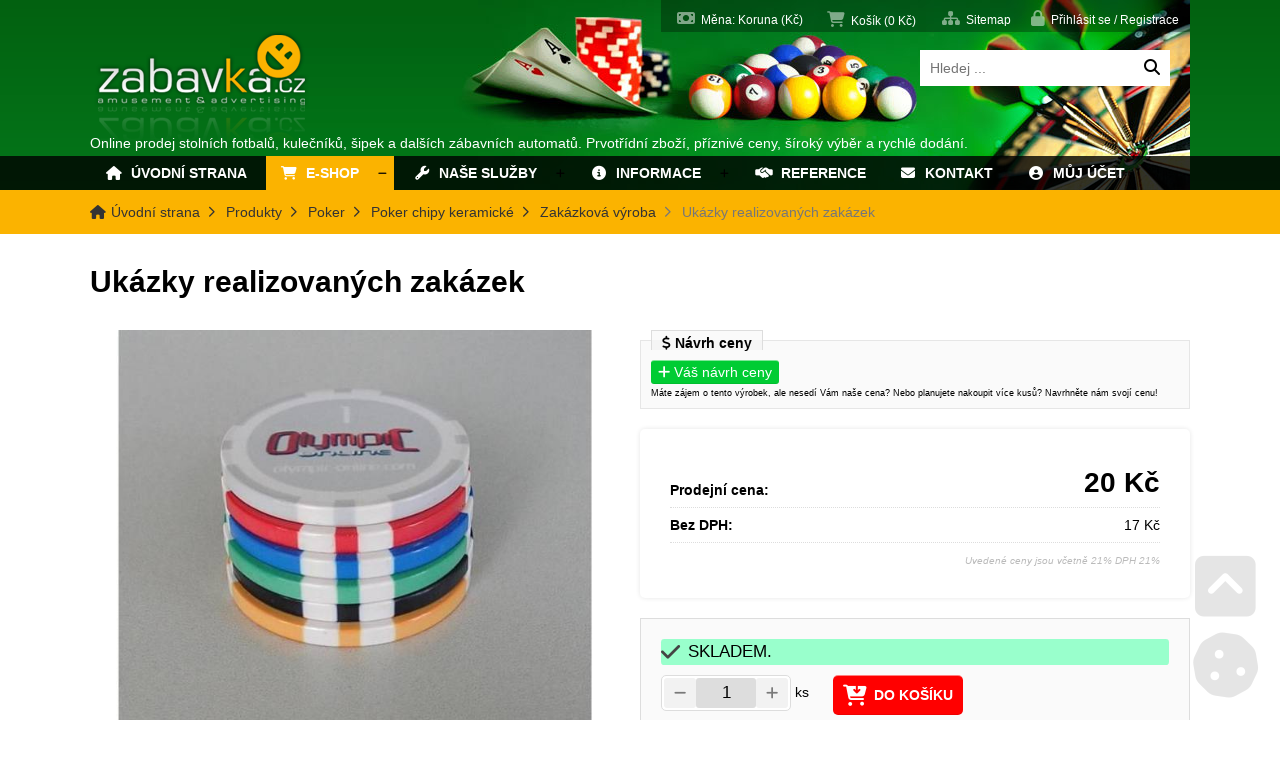

--- FILE ---
content_type: text/html; charset=UTF-8
request_url: https://zabavka.cz/eshop/k1668-zakazkova-vyroba/894-ukazky-realizovanych-zakazek.html
body_size: 17094
content:
<!DOCTYPE html><html class="wf-loading" lang="cs" ><!--xmlns:fb="ogp.me/ns/fb#"--> <head> <title>Ukázky realizovaných zakázek | Výroba keramických chipu na zakázku. Vysoce kvalitní keramické žetony | Zabavka.cz</title><meta charset="UTF-8"><meta name="author" content="system " /> <meta name="generator" content="Noteo Engine" /><meta name="description" content="Výroba keramických chipu na zakázku. Vysoce kvalitní keramické žetony s vaším designem." /><meta name="keywords" content="" /> <meta http-equiv="cache-control" content="Public "> <meta http-equiv="content-type" content="text/html; charset=UTF-8"> <meta property="og:site_name" content="" /><meta property="og:url" content="https://zabavka.cz/eshop/k1668-zakazkova-vyroba/894-ukazky-realizovanych-zakazek.html" /><meta property="og:title" content="Ukázky realizovaných zakázek - Ukázky realizovaných zakázek | Výroba keramických chipu na zakázku. Vysoce kvalitní keramické žetony | Zabavka.cz" /><meta property="og:image" content="https://zabavka.cz/storage/eshop/201011030030_custom9.jpg" /> <meta property="og:image:type" content="image/jpeg" /> <meta property="og:image:width" content="640" /> <meta property="og:image:height" content="480" /> <meta property="og:description" content="Výroba keramických chipu na zakázku. Vysoce kvalitní keramické žetony s vaším designem." /> <meta name=apple-mobile-web-app-capable content=yes> <meta name=apple-mobile-web-app-status-bar-style content=white> <meta name=apple-mobile-web-app-title content=""> <meta name="robots" content="all,index,follow" /><meta name="googlebot" content="index,follow,snippet,archive" /> <meta name="verify-v1" content="" /><meta name="google-site-verification" content="" /><meta name="facebook-domain-verification" content="" /><meta name="viewport" content="width=device-width, initial-scale=1.0, maximum-scale=6.0" /> <link rel="shortcut icon" href="https://zabavka.cz/styles/default/img/favicon.ico?1724071606" /> <link rel="preload" href="https://zabavka.cz/styles/default/css.css?1724071606" as="style"><link rel="stylesheet" href="https://zabavka.cz/styles/default/css.css?1724071606" type="text/css" async/><!--<link rel="preload" as="image" href="img.png" />--> <link rel="stylesheet" href="https://zabavka.cz/plugins/eshop/css/css.css?1724071606" type="text/css" async/> </head> <!--################### BEGIN OF BODY ################## --> <body id="body" class="cz fullpage modul-339 detail detail-339-894 cat category-1668 content3style" data-modul="eshop"> <!-- Google tag (gtag.js) --> <script async src="https://www.googletagmanager.com/gtag/js?id=UA-6607643-1"></script> <script> window.dataLayer = window.dataLayer || []; function gtag(){dataLayer.push(arguments);} gtag('js', new Date()); gtag('config', 'UA-6607643-1'); </script> <script> // Define dataLayer and the gtag function. window.dataLayer = window.dataLayer || []; function gtag(){dataLayer.push(arguments);} gtag('consent', 'default', { 'ad_storage': 'denied', 'ad_user_data': 'denied', 'ad_personalization': 'denied', 'analytics_storage': 'denied' }); </script> <div id="back"> <div id="back-inside"><div id="topPart"><div id="topPartInside"> <!--################### BEGIN OF HEADER MOBILE ################## --> <div id="header-mobile"> <div id="header-mobile-inside"> <div class="eshop_mobile_header_menu"><a href="/kosik/" data-pluginalias='automation' data-icon="shopping-cart" title="<span class='cartText'>Košík</span> <span class='cartTotal'>0</span> Kč" data-title="<span class='cartText'>Košík</span> <span class='cartTotal'>0</span> Kč" style="" class="icoButt eshop_cart_butt_header icoLeft"><i class="fa fa-shopping-cart "></i><span class="icolabel"><span class='cartText'>Košík</span> <span class='cartTotal'>0</span> Kč</span></a> <a href="/muj-ucet/" data-icon="user-circle" title="Můj účet" data-title="Můj účet" style="" class="icoButt eshop_account_butt_header icoLeft"><i class="fa fa-user-circle "></i></a> <a href="javascript:void(0);" role='button' data-icon="search" title="Můj účet" data-title="Můj účet" style="" class="icoButt eshop_search_butt_header searchShowFixed icoLeft"><i class="fa fa-search "></i></a></div> <div id="logoMobile"><a data-ajaxload href="https://zabavka.cz/" title="Úvodní strana">Úvodní strana</a></div> <a class="headerToggler" role="button" href="javascript:void(0)" ><i class="fa fa-bars"></i> <span>Menu</span></a> </div> </div> <!--################### BEGIN OF HEADER ################## --><header id="header" class="netisknout"><div id="header-inside"> <a class="headerToggler" role="button" href="javascript:void(0)" ><i class="fa fa-chevron-left"></i> Zavřít</a><div id="logo"><a data-ajaxload href="https://zabavka.cz/" title="Úvodní strana">Úvodní strana</a></div> <div id="webLanguages" class="netisknout"> <a data-ajaxload href="/eshop/k1668-zakazkova-vyroba/" class="noFlag active cz" title=""><span></span>Česky</a> </div><div class="operationMenu"><div class="operationMenu-inside"> <div class="toggleFrame"> <a href="javascript:void(0);" data-show='#currency_menu' data-align='center' role='button' data-icon="money-bill" title="Měna: Koruna (Kč)" data-title="Měna: Koruna (Kč)" id='menuElement' style="" class="icoButt toggleElement globalCurrency icoLeft"><i class="fa fa-money-bill "></i><span class="icolabel">Měna: Koruna (Kč)</span></a> <div id="currency_menu" class="toggleContent toggleContentLeft"> <a href="?currency=EUR" data-ajaxload='1' data-icon="" title="Euro (€)" data-title="Euro (€)" style="" class="icoButt "><span class="icolabel">Euro (€)</span></a> </div> </div> <a href="/kosik/" data-pluginalias='automation' data-ajaxload='1' data-icon="shopping-cart" title="Košík (<span class='cartAmount'>0</span> Kč)" data-title="Košík (<span class='cartAmount'>0</span> Kč)" style="" class="icoButt eshop_cart_butt icoLeft"><i class="fa fa-shopping-cart "></i><span class="icolabel">Košík (<span class='cartAmount'>0</span> Kč)</span></a><a href="/mapa-stranek/" data-icon="sitemap" title="Sitemap" data-title="Sitemap" style="" class="icoButt icoLeft"><i class="fa fa-sitemap "></i><span class="icolabel">Sitemap</span></a> <div class="toggleFrame"> <a href="javascript:void(0);" data-show='#signin_menu' data-align='center' role='button' data-icon="lock" title="Přihlásit se / Registrace" data-title="Přihlásit se / Registrace" id='showLoginMenu' style="" class="icoButt toggleElement icoLeft"><i class="fa fa-lock "></i><span class="icolabel">Přihlásit se / Registrace</span></a> <div id="signin_menu" class="toggleContent toggleContentRight"><div class="loginText"></div><div class="loginForm"> <form id="loginForm"> <label>Emailová adresa</label><br /> <input placeholder="Emailová adresa" type="text" name="email" /><br /> <label>Heslo</label><br /> <input placeholder="Heslo" type="password" name="rheslo" /><br /> <input type="hidden" name="akce" value="userLogin"> <a href="javascript:void(0);" data-afterLoginUrl='' role='button' data-icon="key" title="Přihlásit se" data-title="Přihlásit se" id='loginButt' style="" class="icoButt loginButt icoButtGreen icoloader icoLeft"><i class="fa fa-key "></i><span class="icolabel">Přihlásit se</span></a> </form> <div class="register"> <a href="javascript:void(0);" data-href='/register/' data-width='600' role='button' data-icon="user-plus" title="Registrace uživatele" data-title="Registrace uživatele" id='registerUser' style="" class="icoButt modal icoLeft"><i class="fa fa-user-plus "></i><span class="icolabel">Registrace uživatele</span></a> <a href="javascript:void(0);" data-href='/forgot-password/' data-width='400' data-titletext='Zapomenuté heslo' role='button' data-icon="question-circle" title="Zapomenuté heslo" data-title="Zapomenuté heslo" id='forgotPassword' style="" class="icoButt modal icoloader icoLeft"><i class="fa fa-question-circle "></i><span class="icolabel">Zapomenuté heslo</span></a> </div></div></div> </div> </div></div><div ><div class="mainsearchframe"><div class="mainsearchframeinside"><div class="mainsearchinputframe"><form action="/eshop/" method="get"><input type="text" name="f" class="mainsearchinput" value="" placeholder="Hledej ..."><button type="submit"><i class="fa fa-search"></i></button></form></div></div></div></div> <div class="headertext">Online prodej stolních fotbalů, kulečníků, šipek a dalších zábavních automatů. Prvotřídní zboží, příznivé ceny, šíroký výběr a rychlé dodání.</div> <nav><ul id="mMenu" class="mMenu vmsMenu vmsMenuHorizontal"> <li id="mMenu-611" class=""><a data-ajaxload class="" href="https://zabavka.cz/mainInfo/"><i class="fa fa-home fa-fw"></i>&nbsp;	Úvodní strana</a></li> <li id="mMenu-339" class="selected"><a data-ajaxload class="" href="https://zabavka.cz/eshop/"><i class="fa fa-shopping-cart fa-fw"></i>&nbsp;	E-Shop</a><ul class="sortableArea" data-mid=""> <li class="sortable"><a data-ajaxload href="/eshop/k2053-detske-automaty/" title="Dětské automaty"><i class="fa fa-folder"></i> Dětské automaty</a></li> <li class="sortable"><a data-ajaxload href="/eshop/k1838-detske-zony/" title="DĚTSKÉ ZONY"><i class="fa fa-folder"></i> DĚTSKÉ ZONY</a></li> <li class="sortable"><a data-ajaxload href="/eshop/k1839-flippery-stern-pinball/" title="Flippery STERN Pinball"><i class="fa fa-folder"></i> Flippery STERN Pinball</a></li> <li class="sortable"><a data-ajaxload href="/eshop/k1663-hokeje-a-air-hokeje/" title="Hokeje a air hokeje"><i class="fa fa-folder"></i> Hokeje a air hokeje</a> <ul class="sortableArea"> <li class="sortable"> <a data-ajaxload href="/eshop/k1812-hokeje-bez-mincovniku/" title="Hokeje bez mincovníku"><i class="fa fa-folder"></i> Hokeje bez mincovníku</a> </li> <li class="sortable"> <a data-ajaxload href="/eshop/k1811-komercni-s-mincovnikem/" title="Komerční s mincovníkem"><i class="fa fa-folder"></i> Komerční s mincovníkem</a> </li> <li class="sortable"> <a data-ajaxload href="/eshop/k1682-prislusenstvi/" title="Příslušenství"><i class="fa fa-folder"></i> Příslušenství</a> </li></ul></li> <li class="sortable"><a data-ajaxload href="/eshop/k1826-hopsadla/" title="Hopsadla"><i class="fa fa-folder"></i> Hopsadla</a></li> <li class="sortable"><a data-ajaxload href="/eshop/k1644-hraci-stolky-a-sachy/" title="Hrací stolky a šachy"><i class="fa fa-folder"></i> Hrací stolky a šachy</a></li> <li class="sortable"><a data-ajaxload href="/eshop/k1655-karty/" title="Karty"><i class="fa fa-folder"></i> Karty</a> <ul class="sortableArea"> <li class="sortable"> <a data-ajaxload href="/eshop/k1657-100-plast-copag/" title="100% plast COPAG"><i class="fa fa-folder"></i> 100% plast COPAG</a> </li> <li class="sortable"> <a data-ajaxload href="/eshop/k1656-100-plast-modiano/" title="100% plast MODIANO"><i class="fa fa-folder"></i> 100% plast MODIANO</a> </li> <li class="sortable"> <a data-ajaxload href="/eshop/k1660-bicycle/" title="Bicycle"><i class="fa fa-folder"></i> Bicycle</a> </li> <li class="sortable"> <a data-ajaxload href="/eshop/k1658-kryci-karty-cut-card/" title="Krycí karty (cut card)"><i class="fa fa-folder"></i> Krycí karty (cut card)</a> </li> <li class="sortable"> <a data-ajaxload href="/eshop/k1659-ostatni/" title="Ostatní"><i class="fa fa-folder"></i> Ostatní</a> </li></ul></li> <li class="sortable"><a data-ajaxload href="/eshop/k1621-kulecniky/" title="Kulečníky"><i class="fa fa-folder"></i> Kulečníky</a> <ul class="sortableArea"> <li class="sortable"> <a data-ajaxload href="/eshop/k1631-interierove/" title="interiérové "><i class="fa fa-folder"></i> interiérové </a> <ul class="sortableArea"> <li class="sortable"> <a data-ajaxload href="/eshop/k1650-karambolove-stoly/" title="Karambolové stoly"><i class="fa fa-folder"></i> Karambolové stoly</a> </li> <li class="sortable"> <a data-ajaxload href="/eshop/k1652-kulecniky-domaci/" title="kulečníky domácí"><i class="fa fa-folder"></i> kulečníky domácí</a> </li> <li class="sortable"> <a data-ajaxload href="/eshop/k1649-poolove-stoly/" title="Poolové stoly"><i class="fa fa-folder"></i> Poolové stoly</a> </li> <li class="sortable"> <a data-ajaxload href="/eshop/k1651-snookerove-stoly/" title="Snookerové stoly"><i class="fa fa-folder"></i> Snookerové stoly</a> </li></ul></li> <li class="sortable"> <a data-ajaxload href="/eshop/k1630-na-mince-nebo-zetony-bezobsluzne/" title="na mince nebo žetony bezobslužné"><i class="fa fa-folder"></i> na mince nebo žetony bezobslužné</a> </li> <li class="sortable"> <a data-ajaxload href="/eshop/k1632-prislusenstvi/" title="příslušenství"><i class="fa fa-folder"></i> příslušenství</a> <ul class="sortableArea"> <li class="sortable"> <a data-ajaxload href="/eshop/k1832-hodiny/" title="Hodiny"><i class="fa fa-folder"></i> Hodiny</a> </li> <li class="sortable"> <a data-ajaxload href="/eshop/k1829-kose-rohy-sitky-vyvazo-patky/" title="Koše/rohy/síťky/vyvažo.patky"><i class="fa fa-folder"></i> Koše/rohy/síťky/vyvažo.patky</a> </li> <li class="sortable"> <a data-ajaxload href="/eshop/k1645-koule-kulecnikove/" title="Koule kulečníkové"><i class="fa fa-folder"></i> Koule kulečníkové</a> <ul class="sortableArea"> <li class="sortable"> <a data-ajaxload href="/eshop/k1647-poolove-koule/" title="Poolové koule"><i class="fa fa-folder"></i> Poolové koule</a> </li> <li class="sortable"> <a data-ajaxload href="/eshop/k1646-karambolove-koule/" title="Karambolové koule"><i class="fa fa-folder"></i> Karambolové koule</a> </li> <li class="sortable"> <a data-ajaxload href="/eshop/k1648-koule-snooker/" title="Koule snooker"><i class="fa fa-folder"></i> Koule snooker</a> </li></ul></li> <li class="sortable"> <a data-ajaxload href="/eshop/k1819-kridy/" title="Křídy"><i class="fa fa-folder"></i> Křídy</a> </li> <li class="sortable"> <a data-ajaxload href="/eshop/k1820-kufriky-a-obaly-na-taga/" title="kufříky a obaly na tága"><i class="fa fa-folder"></i> kufříky a obaly na tága</a> </li> <li class="sortable"> <a data-ajaxload href="/eshop/k1821-kulecnikova-sukna/" title="Kulečníková sukna"><i class="fa fa-folder"></i> Kulečníková sukna</a> </li> <li class="sortable"> <a data-ajaxload href="/eshop/k1828-kuze-a-kostice/" title="Kůže a kostice"><i class="fa fa-folder"></i> Kůže a kostice</a> </li> <li class="sortable"> <a data-ajaxload href="/eshop/k1818-lampy/" title="Lampy"><i class="fa fa-folder"></i> Lampy</a> </li> <li class="sortable"> <a data-ajaxload href="/eshop/k1833-ostatni-prislusenstvi/" title="Ostatní příslušenství"><i class="fa fa-folder"></i> Ostatní příslušenství</a> </li> <li class="sortable"> <a data-ajaxload href="/eshop/k1823-podpery-na-kulecnikova-taga/" title="Podpěry na kulečníková tága"><i class="fa fa-folder"></i> Podpěry na kulečníková tága</a> </li> <li class="sortable"> <a data-ajaxload href="/eshop/k1831-pokryvky-stolu/" title="Pokrývky stolů"><i class="fa fa-folder"></i> Pokrývky stolů</a> </li> <li class="sortable"> <a data-ajaxload href="/eshop/k1822-rukavicky/" title="Rukavičky "><i class="fa fa-folder"></i> Rukavičky </a> </li> <li class="sortable"> <a data-ajaxload href="/eshop/k1824-stojany-na-kulecnikova-taga/" title="Stojany na kulečníková tága"><i class="fa fa-folder"></i> Stojany na kulečníková tága</a> </li> <li class="sortable"> <a data-ajaxload href="/eshop/k1654-taga-karambol/" title="tága karambol"><i class="fa fa-folder"></i> tága karambol</a> </li> <li class="sortable"> <a data-ajaxload href="/eshop/k1653-taga-pool/" title="Tága pool"><i class="fa fa-folder"></i> Tága pool</a> </li> <li class="sortable"> <a data-ajaxload href="/eshop/k1817-taga-snooker/" title="Tága snooker"><i class="fa fa-folder"></i> Tága snooker</a> </li> <li class="sortable"> <a data-ajaxload href="/eshop/k1830-triangly-a-kartace/" title="Triangly a kartáče"><i class="fa fa-folder"></i> Triangly a kartáče</a> </li></ul></li></ul></li> <li class="sortable"><a data-ajaxload href="/eshop/k1622-menicky-bankovek/" title="Měničky bankovek"><i class="fa fa-folder"></i> Měničky bankovek</a></li> <li class="sortable"><a data-ajaxload href="/eshop/k1810-mincovniky/" title="Mincovníky"><i class="fa fa-folder"></i> Mincovníky</a></li> <li class="sortable"><a data-ajaxload href="/eshop/k1634-poker/" title="Poker"><i class="fa fa-folder"></i> Poker</a> <ul class="sortableArea"> <li class="sortable"> <a data-ajaxload href="/eshop/k1664-poker-chipy-keramicke/" title="Poker chipy keramické"><i class="fa fa-folder"></i> Poker chipy keramické</a> <ul class="sortableArea"> <li class="sortable"> <a data-ajaxload href="/eshop/k1667-lucky-dragon/" title="Lucky dragon"><i class="fa fa-folder"></i> Lucky dragon</a> </li> <li class="sortable"> <a data-ajaxload href="/eshop/k1666-the-ascona/" title="The Ascona"><i class="fa fa-folder"></i> The Ascona</a> </li> <li class="sortable"> <a data-ajaxload href="/eshop/k1665-valentino-chips/" title="Valentino chips"><i class="fa fa-folder"></i> Valentino chips</a> </li> <li class="sortable"> <a data-ajaxload href="/eshop/k1668-zakazkova-vyroba/" title="Zakázková výroba"><i class="fa fa-folder"></i> Zakázková výroba</a> </li></ul></li> <li class="sortable"> <a data-ajaxload href="/eshop/k1638-pokerove-doplnky/" title="Pokerové doplňky"><i class="fa fa-folder"></i> Pokerové doplňky</a> </li> <li class="sortable"> <a data-ajaxload href="/eshop/k1635-pokerove-stoly/" title="Pokerové stoly "><i class="fa fa-folder"></i> Pokerové stoly </a> </li> <li class="sortable"> <a data-ajaxload href="/eshop/k1639-sady-zetonu/" title="Sady žetonů"><i class="fa fa-folder"></i> Sady žetonů</a> <ul class="sortableArea"> <li class="sortable"> <a data-ajaxload href="/eshop/k1643-sady-zetonu-1000-ks/" title="Sady žetonů 1000 ks"><i class="fa fa-folder"></i> Sady žetonů 1000 ks</a> </li> <li class="sortable"> <a data-ajaxload href="/eshop/k1640-sady-zetonu-200-ks/" title="Sady žetonů 200 ks"><i class="fa fa-folder"></i> Sady žetonů 200 ks</a> </li> <li class="sortable"> <a data-ajaxload href="/eshop/k1641-sady-zetonu-300-ks/" title="Sady žetonů 300 ks"><i class="fa fa-folder"></i> Sady žetonů 300 ks</a> </li> <li class="sortable"> <a data-ajaxload href="/eshop/k1642-sady-zetonu-500-ks/" title="Sady žetonů 500 ks"><i class="fa fa-folder"></i> Sady žetonů 500 ks</a> </li></ul></li></ul></li> <li class="sortable"><a data-ajaxload href="/eshop/k2057-pouzivane-automaty-k-prodeji/" title="Používáne automaty k prodeji"><i class="fa fa-folder"></i> Používáne automaty k prodeji</a></li> <li class="sortable"><a data-ajaxload href="/eshop/k1836-pronajem/" title="PRONÁJEM"><i class="fa fa-folder"></i> PRONÁJEM</a></li> <li class="sortable"><a data-ajaxload href="/eshop/k1837-servis/" title="Servis"><i class="fa fa-folder"></i> Servis</a></li> <li class="sortable"><a data-ajaxload href="/eshop/k2056-silove-automaty/" title="Silové automaty"><i class="fa fa-folder"></i> Silové automaty</a></li> <li class="sortable"><a data-ajaxload href="/eshop/k2055-sportovni-automaty/" title="Sportovní automaty"><i class="fa fa-folder"></i> Sportovní automaty</a></li> <li class="sortable"><a data-ajaxload href="/eshop/k1619-stolni-fotbaly/" title="Stolní fotbaly"><i class="fa fa-folder"></i> Stolní fotbaly</a> <ul class="sortableArea"> <li class="sortable"> <a data-ajaxload href="/eshop/k1625-domaci-fotbalky-bez-mincovniku/" title="Domácí fotbálky bez mincovníku"><i class="fa fa-folder"></i> Domácí fotbálky bez mincovníku</a> </li> <li class="sortable"> <a data-ajaxload href="/eshop/k1633-prislusenstvi-k-fotbalkum/" title="Příslušenství k fotbálkům"><i class="fa fa-folder"></i> Příslušenství k fotbálkům</a> <ul class="sortableArea"> <li class="sortable"> <a data-ajaxload href="/eshop/k1676-hraci/" title="Hráči"><i class="fa fa-folder"></i> Hráči</a> </li> <li class="sortable"> <a data-ajaxload href="/eshop/k1678-micky/" title="Míčky"><i class="fa fa-folder"></i> Míčky</a> </li> <li class="sortable"> <a data-ajaxload href="/eshop/k1679-mincovniky/" title="Mincovníky"><i class="fa fa-folder"></i> Mincovníky</a> </li> <li class="sortable"> <a data-ajaxload href="/eshop/k1680-ostatni/" title="Ostatní"><i class="fa fa-folder"></i> Ostatní</a> </li> <li class="sortable"> <a data-ajaxload href="/eshop/k1677-tyce/" title="Tyče"><i class="fa fa-folder"></i> Tyče</a> </li></ul></li> <li class="sortable"> <a data-ajaxload href="/eshop/k1629-stolni-fotbalky-hospodske-s-mincovnikem/" title="Stolní fotbálky hospodské s mincovníkem"><i class="fa fa-folder"></i> Stolní fotbálky hospodské s mincovníkem</a> </li></ul></li> <li class="sortable"><a data-ajaxload href="/eshop/k1686-stolni-tenis/" title="Stolní tenis"><i class="fa fa-folder"></i> Stolní tenis</a> <ul class="sortableArea"> <li class="sortable"> <a data-ajaxload href="/eshop/k1687-indoor-vnitrni/" title="indoor - vnitřní"><i class="fa fa-folder"></i> indoor - vnitřní</a> </li> <li class="sortable"> <a data-ajaxload href="/eshop/k1688-outdoor-venkovni/" title="outdoor - venkovní"><i class="fa fa-folder"></i> outdoor - venkovní</a> </li> <li class="sortable"> <a data-ajaxload href="/eshop/k1689-prislusenstvi/" title="příslušenství"><i class="fa fa-folder"></i> příslušenství</a> </li></ul></li> <li class="sortable"><a data-ajaxload href="/eshop/k1620-sipky/" title="Šipky"><i class="fa fa-folder"></i> Šipky</a> <ul class="sortableArea"> <li class="sortable"> <a data-ajaxload href="/eshop/k1628-sipkove-automaty/" title="Šipkové automaty"><i class="fa fa-folder"></i> Šipkové automaty</a> </li> <li class="sortable"> <a data-ajaxload href="/eshop/k1626-elektronicke-terce/" title="Elektronické terče"><i class="fa fa-folder"></i> Elektronické terče</a> </li> <li class="sortable"> <a data-ajaxload href="/eshop/k1627-prislusenstvi/" title="Příslušenství"><i class="fa fa-folder"></i> Příslušenství</a> <ul class="sortableArea"> <li class="sortable"> <a data-ajaxload href="/eshop/k1815-hroty/" title="Hroty"><i class="fa fa-folder"></i> Hroty</a> </li> <li class="sortable"> <a data-ajaxload href="/eshop/k1814-letky/" title="Letky"><i class="fa fa-folder"></i> Letky</a> </li> <li class="sortable"> <a data-ajaxload href="/eshop/k1816-nahradni-dily-na-sipkovy-automat/" title="Náhradní díly na šipkový automat"><i class="fa fa-folder"></i> Náhradní díly na šipkový automat</a> </li> <li class="sortable"> <a data-ajaxload href="/eshop/k1813-nasadky/" title="Násadky"><i class="fa fa-folder"></i> Násadky</a> </li> <li class="sortable"> <a data-ajaxload href="/eshop/k1827-ostatni/" title="Ostatní"><i class="fa fa-folder"></i> Ostatní</a> </li> <li class="sortable"> <a data-ajaxload href="/eshop/k1825-sipky/" title="Šipky"><i class="fa fa-folder"></i> Šipky</a> </li></ul></li></ul></li> <li class="sortable"><a data-ajaxload href="/eshop/k1623-zabavni-automaty/" title="Zábavní automaty"><i class="fa fa-folder"></i> Zábavní automaty</a> <ul class="sortableArea"> <li class="sortable"> <a data-ajaxload href="/eshop/k1662-dovednostni-automaty/" title="Dovednostní automaty"><i class="fa fa-folder"></i> Dovednostní automaty</a> </li> <li class="sortable"> <a data-ajaxload href="/eshop/k1624-flippery/" title="Flippery"><i class="fa fa-folder"></i> Flippery</a> </li> <li class="sortable"> <a data-ajaxload href="/eshop/k1669-houpadla/" title="Houpadla"><i class="fa fa-folder"></i> Houpadla</a> </li> <li class="sortable"> <a data-ajaxload href="/eshop/k1661-silove-automaty/" title="Silové automaty"><i class="fa fa-folder"></i> Silové automaty</a> <ul class="sortableArea"> <li class="sortable"> <a data-ajaxload href="/eshop/k1684-nahradni-dily/" title="Náhradní díly "><i class="fa fa-folder"></i> Náhradní díly </a> </li> <li class="sortable"> <a data-ajaxload href="/eshop/k1685-pristroje/" title="Přístroje"><i class="fa fa-folder"></i> Přístroje</a> </li></ul></li> <li class="sortable"> <a data-ajaxload href="/eshop/k1683-skorapky-prislusenstvi/" title="Skořápky příslušenství"><i class="fa fa-folder"></i> Skořápky příslušenství</a> </li></ul></li> <li class="sortable"><a data-ajaxload href="/eshop/k2054-zabavni-automaty-s-vyhrami/" title="Zábavní automaty s výhrami"><i class="fa fa-folder"></i> Zábavní automaty s výhrami</a></li> <li class="sortable"><a data-ajaxload href="/eshop/k1809-zidle/" title="židle"><i class="fa fa-folder"></i> židle</a></li></ul></li> <li id="mMenu-1724" class=""><a data-ajaxload class="" href="https://zabavka.cz/nase-sluzby/"><i class="fa fa-wrench fa-fw"></i>&nbsp;	Naše služby</a><ul class="sortableArea" data-mid=""> <li class="sortable"><a data-ajaxload href="/nase-sluzby/8-doprava.html" title="Doprava"><i class="fa fa-chevron-right"></i> Doprava</a></li> <li class="sortable"><a data-ajaxload href="/nase-sluzby/2-firemni-vecirky-a-jednodenni-pronajmy.html" title="Firemní večírky a jednodenní pronájmy"><i class="fa fa-chevron-right"></i> Firemní večírky a jednodenní pronájmy</a></li> <li class="sortable"><a data-ajaxload href="/nase-sluzby/5-kompletni-vybaveni-zabavnich-center-a-realizace-interieru.html" title="Kompletní vybavení zábavních center a realizace interiéru"><i class="fa fa-chevron-right"></i> Kompletní vybavení zábavních center a realizace interiéru</a></li> <li class="sortable"><a data-ajaxload href="/nase-sluzby/3-pronajem-zabavni-techniky.html" title="Pronájem zábavní techniky"><i class="fa fa-chevron-right"></i> Pronájem zábavní techniky</a></li> <li class="sortable"><a data-ajaxload href="/nase-sluzby/10-reklamni-predmety.html" title="Reklamní předměty"><i class="fa fa-chevron-right"></i> Reklamní předměty</a> <ul class="sortableArea"> <li class="sortable"> <a data-ajaxload href="/nase-sluzby/15-brandovane-darky.html" title="Brandované dárky "><i class="fa fa-chevron-right"></i> Brandované dárky </a> </li> <li class="sortable"> <a data-ajaxload href="/nase-sluzby/11-mince-a-zetony.html" title="Mince a žetony"><i class="fa fa-chevron-right"></i> Mince a žetony</a> </li> <li class="sortable"> <a data-ajaxload href="/nase-sluzby/13-minifotbalky.html" title="Minifotbálky"><i class="fa fa-chevron-right"></i> Minifotbálky</a> </li> <li class="sortable"> <a data-ajaxload href="/nase-sluzby/14-nafukovaci-reklama.html" title="Nafukovací reklama"><i class="fa fa-chevron-right"></i> Nafukovací reklama</a> </li> <li class="sortable"> <a data-ajaxload href="/nase-sluzby/12-pronajem-atrakci.html" title="Pronájem atrakcí"><i class="fa fa-chevron-right"></i> Pronájem atrakcí</a> </li> <li class="sortable"> <a data-ajaxload href="/nase-sluzby/16-reklamni-karty.html" title="Reklamní karty"><i class="fa fa-chevron-right"></i> Reklamní karty</a> </li></ul></li> <li class="sortable"><a data-ajaxload href="/nase-sluzby/1-spotrebitelsky-uver-spolecnosti-essox-s-r-o.html" title="SPOTŘEBITELSKÝ ÚVĚR SPOLEČNOSTI ESSOX S.R.O."><i class="fa fa-chevron-right"></i> SPOTŘEBITELSKÝ ÚVĚR SPOLEČNOSTI ESSOX S.R.O.</a></li> <li class="sortable"><a data-ajaxload href="/nase-sluzby/4-velkoobchod.html" title="Velkoobchod"><i class="fa fa-chevron-right"></i> Velkoobchod</a></li> <li class="sortable"><a data-ajaxload href="/nase-sluzby/9-vykup-a-vymena-zabavni-techniky.html" title="Výkup a výměna zábavní techniky"><i class="fa fa-chevron-right"></i> Výkup a výměna zábavní techniky</a></li> <li class="sortable"><a data-ajaxload href="/nase-sluzby/7-zakazkova-vyroba-a-reklamni-fotbalky.html" title="Zakázková výroba a reklamní fotbálky"><i class="fa fa-chevron-right"></i> Zakázková výroba a reklamní fotbálky</a></li></ul></li> <li id="mMenu-91" class=""><a data-ajaxload class="" href="https://zabavka.cz/informace/"><i class="fa fa-info-circle fa-fw"></i>&nbsp;	Informace</a><ul class="sortableArea" data-mid=""> <li class="sortable"><a data-ajaxload href="/informace/3-proc-nakupovat-u-nas.html" title="Proč nakupovat u nás"><i class="fa fa-chevron-right"></i> Proč nakupovat u nás</a></li> <li class="sortable"><a data-ajaxload href="/informace/2-jak-nakupovat.html" title="Jak nakupovat"><i class="fa fa-chevron-right"></i> Jak nakupovat</a></li> <li class="sortable"><a data-ajaxload href="/informace/1-obchodni-podminky.html" title="Obchodní podmínky"><i class="fa fa-chevron-right"></i> Obchodní podmínky</a></li></ul></li> <li id="mMenu-1751" class=""><a data-ajaxload class="" href="https://zabavka.cz/reference/"><i class="fa fa-handshake-alt fa-fw"></i>&nbsp;	Reference</a></li> <li id="mMenu-1697" class=""><a data-ajaxload class="" href="https://zabavka.cz/kontakt/"><i class="fa fa-envelope fa-fw"></i>&nbsp;	Kontakt</a></li> <li id="mMenu-1958" class=""><a data-ajaxload class="" href="https://zabavka.cz/muj-ucet/"><i class="fa fa-user-circle fa-fw"></i>&nbsp;	Můj účet</a></li></ul></nav> </div></header> <!--################### BEGIN OF CONTENT ABOVE PAGE ################## --><div id="aboveContent" class="clearfix"><div id="aboveContent-inside"><div id="breadcrumb"><div id="breadcrumb-inside" class="clearfix"><a data-ajaxload href="/">Úvodní strana</a><a data-ajaxload href="/eshop/">Produkty</a><a data-ajaxload href="/eshop/k1634-poker/">Poker</a><a data-ajaxload href="/eshop/k1664-poker-chipy-keramicke/">Poker chipy keramické</a><a data-ajaxload href="/eshop/k1668-zakazkova-vyroba/">Zakázková výroba</a><span class="breadActual">Ukázky realizovaných zakázek</span></div></div></div></div></div></div> <div id="centerPart"><div id="centerPartInside"> <!--################### BEGIN OF PAGE ################## --> <div id="page"> <div id="page-inside" class="clearfix"> <!--################### BEGIN OF MAIN CONTENT ################## --> <div id="main" class="clearfix"> <div id="content-frame" class=" clearfix"> <section id="content3" class="clearfix"> <div id="content-inside" class="clearfix datafeed" data-url="https://zabavka.cz/eshop/k1668-zakazkova-vyroba/894-ukazky-realizovanych-zakazek.html" data-mid="339"> <article data-edit="0" data-delete="0" data-insert="0" data-show="1" data-copy="0" data-imgrotateleft="1" data-imgrotateright="1" data-href="https://zabavka.cz/eshop/k1668-zakazkova-vyroba/894-ukazky-realizovanych-zakazek.html" data-bgColor="" data-relto="" data-reltocat="" data-name="Ukázky realizovaných zakázek" data-id="894" data-mid="339" data-modul="eshop" data-cat="#1#339#1634#1664#1668#" data-pohled="detail_katalog" data-block="339" class="mod339 mod339-detail_katalog cat-1668 rec-339-894 relative " id="block339894"><table class="layout" ><tr><td class="z6" colspan="2"><h1 class="margin30bottom " > Ukázky realizovaných zakázek</h1></td></tr> <tr><td class="z1"><div class="margin30bottom imgPc100perc imgChangeOnHover " ><a href="https://zabavka.cz/system/show_image.php?src=storage/eshop/201011030030_custom9.jpg&zoom=1&blank=1" class=" vmsGallery" title="Ukázky realizovaných zakázek" data-recid="894" data-mid="449" data-relto="894" data-relcat="339" data-sideblocks="" data-domain="zabavka.cz" data-fid="" rel="imgGroup-339"><img id="img439894" class='textInput ' width="650" height="480" data-type="vmsImage" data-width="650" data-height="480" data-orig="storage%2Feshop%2F201011030030_custom9.jpg" data-params="&size=650x480&zoom=1&blank=1" src="https://zabavka.cz/system/show_image.php?src=storage%2Feshop%2F201011030030_custom9.jpg&size=650x480&zoom=1&blank=1" alt="Ukázky realizovaných zakázek" /></a></div></td><td class="z2"><fieldset ><legend><i class="fa fa-dollar-sign"></i>&nbsp;Návrh ceny</legend><a class="modal icoButt icoButtGreen" data-href="/nova-cena/?new&relTo=894&relToCat=339" title="Váš návrh ceny"><i class="fa fa-plus"></i> <span class="icolabel">Váš návrh ceny</span></a><div class="font9 margin5top">Máte zájem o tento výrobek, ale nesedí Vám naše cena? Nebo planujete nakoupit více kusů? Navrhněte nám svojí cenu!</div></fieldset><div class="margin20bottom padding30 whiteBox " > <div id="shopPrices_339_894" class="shopPrices" data-pluginalias="eshop" data-menasign="Kč"> <div class="shopPricesInside"> <div class="cena_row clearfix"> <div class="cena_row_label">Prodejní cena:</div> <div class="cena_row_content" data-price="20" data-discountprice="20" data-dphcoef="1.21" data-decimals="0"><span>20</span> Kč</div> </div> <div class="cena_row clearfix"> <div class="cena_row_label">Bez DPH:</div> <div class="cenabdph_row_content" data-price="16.528925619835" data-discountprice="16.528925619835" data-decimals="0"><span>17</span> Kč</div> </div> <div class="dopcena_row_content" data-price="20" data-decimals="0"></div> <p class="dph_info">Uvedené ceny jsou včetně 21% DPH 21% </p> </div></div></div><div > <div class="addToCartBlock" data-pluginalias="eshop" data-productvariants="" data-mid="339" data-rid="894" data-container="attributesContainer339-894" data-amount="0" data-nostocksell="1" data-nostock_delivery_time="" data-deliveryinfo="Termín dodání: " data-setup='[base64]'><div id="eshop_stock_info"></div><div class="amountWrapper"><a href="javascript:void(0);" role='button' data-icon="minus" title="Minus" data-title="Minus" style="" class="icoButt amountMinus icoLeft"> <i class="fa fa-minus "></i></a><input type="text" name="amount" id="amount" class="amount" size="3" value="1" aria-label="Amount"><a href="javascript:void(0);" role='button' data-icon="plus" title="Plus" data-title="Plus" style="" class="icoButt amountPlus icoLeft"> <i class="fa fa-plus "></i></a></div> <span class="product_unit">ks</span> <a href="javascript:void(0);" data-pluginalias='eshop' role='button' data-icon="cart-arrow-down" title="Do košíku" data-title="Do košíku" style="" class="icoButt eshop_add_to_cart_butt icoloader icoLeft"> <i class="fa fa-cart-arrow-down "></i><span class="icolabel">Do košíku</span></a><div id="eshop_stock" data-text="Objednat můžete maximálně:"></div></div></div></td></tr> <tr><td class="z3" colspan="2"></td></tr> <tr><td class="z5" colspan="2"><div > <div class="vmsAjaxTabs" id="ajaxtabs8941841" data-mid="339" data-recid="894" data-eid="1841" data-width="" data-height="" data-modal="0" data-firstdisable="" data-ss="b73072b35654fadb8b4e3ca7f18183f4da8bb3f600dd62e0c69319a57955be727602251fb4f2159904d971e555ea85c31e9b1e98957eb30ce3339e45743b8363"> <div class="vmsAjaxTabToggles"> <a id="ajaxTab441894" role="button" class="vmsAjaxTabToggle icoButt selected" data-eid="441"><i class="fa fa-check" data-icon="check"></i><span class="icolabel">&nbsp;Popis výrobku</span></a> <a id="ajaxTab2058894" role="button" class="vmsAjaxTabToggle icoButt " data-eid="2058"><i class="fa fa-question-circle" data-icon="question-circle"></i><span class="icolabel">&nbsp;Dotaz na výrobek</span></a> <a id="ajaxTab635894" role="button" class="vmsAjaxTabToggle icoButt " data-eid="635"><i class="fa fa-check" data-icon="check"></i><span class="icolabel">&nbsp;Další výrobky z kategorie (<span class="feedCount">1192</span>)</span></a> </div> <div class="ajaxtabscontainer"></div></div> </div></td></tr> </table></article></div> </section> <!--################### SIDE LEFT ################## --> </div> </div> <!--################### BELOW CONTENT ################## --> </div></div> </div></div> <!--################### BEGIN OF FOOTER ################## --> <footer class="clearfix"><div id="footer-before"><div id="footer-before-inside"><table class="footerTable"><tbody><tr><td><div class="nadpis">Důležité odkazy</div><ul><li><a href="https://zabavaprofirmy.cz/" target="_blank">Zábava pro firmy</a></li><li><a href="http://kiddytrain.eu/" target="_blank">KiddyTrain</a></li></ul></td><td><div class="nadpis">Rychlý kontakt</div><p><strong>ZABAVKA.CZ s.r.o.</strong><br />V Lipách 250<br />565 01 Choceň<br />Czech Republic</p><p><i class="fa fa-phone"></i>&nbsp;+420 777 845 536&nbsp;<br /><i class="fa fa-envelope"></i>&nbsp;<a href="mailto:info@zabavka.cz">info@zabavka.cz</a></p><p><a href="/kontakt/">Další kontakty</a></p></td><td><div class="nadpis">Spojte se s námi</div><div></div><ul id="socialFooter"><li class="fb"><a href="#" target="_blank">Facebook</a></li><li class="you"><a href="#" target="_blank">Youtube</a></li></ul></td></tr></tbody></table></div></div><div id="footer-inside"><div id="footerLogo"></div><div id="footer-title">Ukázky realizovaných zakázek | Výroba keramických chipu na zakázku. Vysoce kvalitní keramické žetony | Zabavka.cz</div><div id="footer-rights">&copy; 2013-2025 Zabavka.cz. Všechna práva vyhrazena.</div><div id="footer-creator"><a target="_blank" id="webcreator" href="http://www.voltage.cz" title="Tvorba www stránek - Voltage Multimedia Studio">Tvorba www stránek</a></div></div><div class="center footerSettings"></div></footer><div class="settingButts netisknout"> <i class="fa fa-fw fa-chevron-square-up goToElement showTipsyL" title="Go up" data-element="body"></i> <i class="fa fa-fw fa-cookie manageCookies showTipsyL" title="Manage cookies"></i></div> </div></div> <!-- ************ ************* --> <script type="text/javascript">var vms_domain='zabavka.cz';var vms_modul='eshop';var vms_system_module='';var vms_mid='339';var vms_idk='1668';var vms_detail='894';var vms_actualCat='#1#339#1634#1664#1668#';var vms_parentCat='#1#339#1634#1664#';var vms_style='default';var vms_url='https://zabavka.cz/eshop/k1668-zakazkova-vyroba/894-ukazky-realizovanych-zakazek.html';var vms_fullurl='https://zabavka.cz/eshop/k1668-zakazkova-vyroba/894-ukazky-realizovanych-zakazek.html';var vms_url_section='https://zabavka.cz/eshop/k1668-zakazkova-vyroba/';var vms_getParameters='';var vms_html_path_root='https://system.noteo.cz/www22-dev/';var vms_html_path_system='system/';var vms_html_path_styles='styles/';var vms_html_path_plugin='plugins/';var vms_html_path_root_media='https://zabavka.cz/';var vms_html_path_lang='';var vms_html_path_root_data='https://zabavka.cz/';var vms_html_path_js='jscript/';var vms_html_path_appFolder='';var vms_view='';var vms_ajaxload='1';var vms_lang='cz';var vms_lang_code='';var vms_lang_locale='cs_CZ';var lang={"basic":{"home":"Root","settings":"Nastaven\u00ed","config":"Konfigurace","cat_config":"Nastaven\u00ed kategorie","mod_config":"Nastaven\u00ed modulu","mod_translate":"P\u0159eklad modulu","mod_export":"Export modulu","mod_deletefiles":"Sma\u017e data","feed_config":"Nastaven\u00ed tohoto bloku","cat_structure":"Nastaven\u00ed struktury kategorie","cat_move":"P\u0159esun kategorie","mod_structure":"Nastaven\u00ed struktury modulu","view_structure":"Nastaven\u00ed struktury pohledu","system_config":"Konfigurace syst\u00e9mu","plugin_config":"Konfigurace plugin\u016f","update_cache":"Nastaven\u00ed cache","constructor":"P\u0159ehled modul\u016f","mod_open":"Otev\u0159i modul","cat_desc":"Editace \u00favodn\u00edho textu kategorie","mod_desc":"Editace \u00favodn\u00edho textu modulu","yes":"Ano","no":"Ne","no_record":"Nen\u00ed z\u00e1znam","file_missing":"Soubor nenalezen!","file_size":"Velikost souboru","not_found":"Nic jsem nena\u0161el","category":"Kategorie","categories":"Kategorie","region":"Region","regions":"Regiony","filemanager":"Spr\u00e1vce soubor\u016f","mass_upload":"Hromadn\u00e9 n\u00e1hr\u00e1n\u00ed soubor\u016f","soubor":"Soubor ","not_supported_1":"V\u00e1\u0161 prohl\u00ed\u017ee\u010d nepodporuje Flash, Silverlight, nebo HTML5 technologii.","footer_rights":"V\u0161echna pr\u00e1va vyhrazena.","manage_hosting":"Spr\u00e1va webhostingu","manage_domain":"Spr\u00e1va dom\u00e9ny","manage_db":"Spr\u00e1va datab\u00e1ze","webmail":"E-mailov\u00fd klient","currency":"M\u011bna","edit_cat_text":"Editovat text kategorie","max_insert_1":"M\u016f\u017eete vlo\u017eit je\u0161t\u011b <strong>%s<\/strong> z celkov\u00e9ho po\u010dtu <strong>%s %s<\/strong>","max_insert_2":"M\u016f\u017eete vlo\u017eit <strong>posledn\u00ed %s<\/strong>. Maximum %s je <strong>%s<\/strong>.","max_insert_3":"Dos\u00e1hli jste maxim\u00e1ln\u00edho mno\u017estv\u00ed <strong>%s %s<\/strong>","max_insert_4":"M\u016f\u017eete vlo\u017eit celkem <strong>%s %s<\/strong>","not_translated":"Z\u00e1znam nen\u00ed p\u0159elo\u017een","filesize_choose":"Vyberte soubor do velikosti","filesize_chooseerror":"Nahr\u00e1v\u00e1n\u00ed soubor\u016f je omezeno na velikost","add_to":" p\u0159id\u00e1v\u00e1te k ","error_404_title":"Chyba 404"},"navigation":{"left":"Vlevo","right":"Vpravo","up":"Nahoru","down":"Dol\u016f","back":"Zp\u011bt","backto":"Zp\u011bt na","goback":"Jdi zp\u011bt","previous":"P\u0159edchoz\u00ed","next":"Dal\u0161\u00ed","showall":"zobrazit v\u0161e","more":"v\u00edce","page":"strana","onpage":"na stran\u011b","sortby":"\u0159azen\u00ed","sortbydefault":"v\u00fdchoz\u00ed","switchTemplate":"Zm\u011b\u0148 \u0161ablonu:&nbsp;","mainmenu":"Menu","submenu":"Submenu","goToPage":"Jdi na stranu","go":"Jdi","from":"z"},"action":{"insert":"Vlo\u017eit","save":"Ulo\u017eit","choose":"Vyber","delete":"Smazat","copy":"Kop\u00edrovat","move":"P\u0159esunout","add":"P\u0159idat","assign":"P\u0159i\u0159adit","search":"Hledat","send":"Odeslat","show":"Zobrazit","hide":"Skr\u00fdt","open":"Otev\u0159it","refresh":"Obnovit","edit":"Editace","close":"Zav\u0159\u00edt","turn_on":"Zapnout","turn_off":"Vypnout","edit_short":"Edit","chooseFile":"Vyber soubor","chooseFiles":"Vyber soubory","addFile":"P\u0159idej soubor","addFiles":"P\u0159idej soubory","removeFile":"Smazat soubor","removeFiles":"Smazat soubory","downloadFile":"St\u00e1hnout soubor","downloadFiles":"St\u00e1hnout soubory","removeRecors":"Smazat z\u00e1znamy","sendEmail":"Odeslat email","new":"Nov\u00fd z\u00e1znam","putDescription":"Napi\u0161te popisek obr\u00e1zku","imgrotateleft":"Oto\u010dit vlevo","imgrotateright":"Oto\u010dit vpravo","loadfromares":"Nahrej z ARESu"},"register":{"log_register":"Registrace","log_in":"P\u0159ihl\u00e1sit se","log_in_email":"Emailov\u00e1 adresa","log_in_pass":"Heslo","log_in_pass2":"Heslo (potvrzen\u00ed)","register_user":"Registrace u\u017eivatele","forgot_pass":"Zapomenut\u00e9 heslo","login_error":"Chyba p\u0159ihl\u00e1\u0161en\u00ed","wrong_login":"Neplatn\u00e9 jm\u00e9no, nebo heslo!","account_blocked":"\u00da\u010det zablokov\u00e1n!","logged_in":"P\u0159ihl\u00e1\u0161en!","my_profile":"M\u016fj profil","reg_settings":"Registra\u010dn\u00ed \u00fadaje","change_password":"Zm\u011bnit heslo","pers_settings":"Osobn\u00ed \u00fadaje","logout":"Odhl\u00e1sit se","user_registration":"Registrace u\u017eivatele","user_name":"Jm\u00e9no","user_surname":"P\u0159\u00edjmen\u00ed","user_gender":"Jsem","user_infomail":"Zas\u00edlat informa\u010dn\u00ed emaily","user_young":"M\u016f\u017eeme si tikat","user_man":"Mu\u017e","user_woman":"\u017dena","create_account":"Vytvo\u0159 \u00fa\u010det","new_user":"Nov\u00fd u\u017eivatel","individual_rights":"Individu\u00e1ln\u00ed pr\u00e1va u\u017eivatele","switch_user":"P\u0159epnout na u\u017eivatele","update_account":"Ulo\u017e data","update_password":"Ulo\u017eit heslo","gen_strong_password":"Vygenerovat siln\u00e9 heslo","login_required":"Pro tuto akci je nutn\u00e9 se p\u0159ihl\u00e1sit.","not_registered":"Neregistrovan\u00fd u\u017eivatel","phone_number":"Telefonn\u00ed \u010d\u00edslo","user_language":"Jazyk rozhran\u00ed:","user_language_auto":"Automaticky","accept_reg_conditions":"Souhlas\u00edm s podm\u00ednkami serveru","reg_conditions":"Obchodn\u00ed podm\u00ednky","like_admin":"Jako administr\u00e1tor","generated_email":"Toto je automaticky generovan\u00fd email.","server_team":"T\u00fdm serveru","success_email_subject":"{$uData.jmenopady.5}, v\u00edtejte na {$config.basic.langs.{$settings.page.lang}.pagename}","success_email_1":"jsme r\u00e1di, \u017ee jste se zaregistroval\/a na n\u00e1\u0161 port\u00e1l {$config.basic.langs.{$settings.page.lang}.pagename}.","success_email_2":"Va\u0161e p\u0159ihla\u0161ovac\u00ed \u00fadaje jsou:","success_email_3":"Registra\u010dn\u00ed email:","success_email_4":"Heslo:","success_email_5":"Ov\u011b\u0159en\u00ed emailov\u00e9 adresy","success_email_6":"Pro p\u0159ihl\u00e1\u0161en\u00ed do na\u0161eho syst\u00e9mu je nutn\u00e9, aby byla Va\u0161e emailov\u00e1 adresa ov\u011b\u0159ena.","success_email_7":"Pro ov\u011b\u0159en\u00ed Va\u0161\u00ed email\u00e9 adresy klikn\u011bte na n\u00e1sleduj\u00edc\u00ed odkaz:","success_email_8":"Aktivovat \u00fa\u010det","success_email_admin_subject":"{$uData.jmeno} {$uData.prijmeni} se zaregistroval na {$config.basic.langs.{$settings.page.lang}.pagename}","success_email_admin_1":"se zaregistroval\/a na port\u00e1l {$config.basic.langs.{$settings.page.lang}.pagename}.","success_info":"{$uData.jmenopady.5}, jste \u00fasp\u011b\u0161n\u011b zaregistrov\u00e1n\/a!","success_info1":"P\u0159ihla\u0161ovac\u00ed \u00fadaje V\u00e1m byly odesl\u00e1ny na email: {$uData.email}","forgotpass_form_1":"Zm\u011bna hesla","forgotpass_form_2":"Po vypln\u011bn\u00ed Va\u0161eho p\u0159ihla\u0161ovac\u00edho emailu V\u00e1m bude na email okam\u017eit\u011b zasl\u00e1n link pro zm\u011bnu Va\u0161eho hesla. Na ten klikn\u011bte a vyplnte sv\u00e9 nov\u00e9 heslo pro p\u0159\u00edstup do t\u00e9to aplikace.","forgotpass_form_3":"Emailov\u00e1 adresa:","forgotpass_form_4":"Vlo\u017ete registra\u010dn\u00ed emailovou adresu","forgotpass_mailpass":"Na email V\u00e1m byla odesl\u00e1na zpr\u00e1va s odkazem na zm\u011bnu hesla!","forgotpass_mailerror":"Tahle emailov\u00e1 adresa v syst\u00e9mu neexistuje!","forgotpass_email_subject":"{$u.jmenopady.5}, odkaz pro zm\u011bnu hesla na serveru {$config.basic.langs.{$settings.page.lang}.pagename} je tady!","forgotpass_email_1":"na serveru {$config.basic.langs.{$settings.page.lang}.pagename} byl vytvo\u0159en po\u017eadavek pro zm\u011bnu hesla. Heslo si m\u016f\u017ee\u0161 zm\u011bnit na tomto odkaze:","forgotpass_email_2":"Zm\u011bnit heslo","forgotpass_email_3":"Pokud jsi tento po\u017eadavek nezadal\/a klikni na tento odkaz:","forgotpass_email_4":"Zru\u0161it po\u017eadavek","forgotpass_success_1":"Heslo zm\u011bn\u011bno","forgotpass_success_2":"Nyn\u00ed se m\u016f\u017eete p\u0159ihl\u00e1sit do na\u0161eho syst\u00e9mu s nov\u00fdm heslem.","forgotpass_cancel_1":"Po\u017eadavek zru\u0161en","forgotpass_cancel_2":"Po\u017eadavek na zm\u011bnu hesla byl zru\u0161en. V p\u0159\u00edpad\u011b, \u017ee jste nebyl\/a ten kdo po\u017eadavek vytvo\u0159il. Kontaktujte n\u00e1\u0161 server.","activation_modal_1":"Va\u0161e emailov\u00e1 adresa nebyla ov\u011b\u0159ena","activation_modal_2":"Abyste se mohl\/a do na\u0161eho syst\u00e9mu p\u0159ihl\u00e1sit je nutn\u00e9, aby byla Va\u0161e emailov\u00e1 adresa ov\u011b\u0159ena.","activation_modal_3":"P\u0159i registraci V\u00e1m byl odesl\u00e1n aktiva\u010dn\u00ed email s aktiva\u010dn\u00edm linkem.","activation_modal_4":"Pokud se tak nestalo, nechte si zaslat aktiva\u010dn\u00ed email znovu a pot\u00e9 postupujte dle instrukc\u00ed v emailu.","activation_modal_5":"Odeslat aktiva\u010dn\u00ed email","activation_email_subject":"{$uData.jmenopady.5}, pot\u0159ebujeme ov\u011b\u0159it Va\u0161i emailovou adresu","activation_email_1":"pro p\u0159ihl\u00e1\u0161en\u00ed do na\u0161eho syst\u00e9mu je nutn\u00e9, aby byla Va\u0161e emailov\u00e1 adresa ov\u011b\u0159ena.","activation_email_2":"Pro ov\u011b\u0159en\u00ed Va\u0161\u00ed email\u00e9 adresy klikn\u011bte na n\u00e1sleduj\u00edc\u00ed odkaz:","activation_email_3":"Aktivovat \u00fa\u010det","activation_success_1":"V\u00e1\u0161 \u00fa\u010det byl aktivov\u00e1n!","activation_success_2":"Nyn\u00ed se m\u016f\u017eete p\u0159ihl\u00e1sit do syst\u00e9mu.","activation_error_1":"\u00da\u010det nen\u00ed mo\u017en\u00e9 aktivovat!","activation_error_2":"Po\u017eadavek na aktivaci \u00fa\u010dtu neexistuje, nebo ji\u017e vypr\u0161el!","activation_error_3":"Pokud nen\u00ed V\u00e1\u0161 \u00fa\u010det st\u00e1le aktivov\u00e1n, nechte si zaslat aktiva\u010dn\u00ed email znovu a pot\u00e9 postupujte dle instrukc\u00ed v emailu.","activation_error_4":"Odeslat aktiva\u010dn\u00ed email","twoform_subject":"Zadejte p\u0159\u00edstupov\u00fd k\u00f3d","twoform_info_email":"P\u0159\u00edstupov\u00fd k\u00f3d V\u00e1m byl zasl\u00e1n na Va\u0161i e-mailovou adresu, kterou jste uvedl\/a v registraci. ","twoform_info_sms":"V\u00e1\u0161 p\u0159\u00edstupov\u00fd k\u00f3d do syst\u00e9mu {$pagename} je: {$code}","twoform_info_checkbutt":"Potvrdit k\u00f3d","twoform_info_againbutt":"Znovu se p\u0159ihl\u00e1sit","twoform_info_input":"Vlo\u017ete 6-ti m\u00edstn\u00fd k\u00f3d","twoform_info_emailsubject":"V\u00e1\u0161 p\u0159\u00edstupov\u00fd k\u00f3d do syst\u00e9mu {$pagename}","twoform_info_emailtext":"Dobr\u00fd den,<br><br>V\u00e1\u0161 p\u0159\u00edstupov\u00fd k\u00f3d do syst\u00e9mu {$pagename} je: {$code}<br><br>Noteo System","forgotpass_blocked":"Bohu\u017eel nem\u00e1te opr\u00e1vn\u011bn\u00ed zm\u011bnit heslo. Kontaktujte spr\u00e1vce!"},"subaccounts":{"subject":"Spr\u00e1va pod\u00fa\u010dt\u016f","manage_info":"M\u016f\u017eete vytvo\u0159it a\u017e {$config.register.maxSubAccounts} pod\u00fa\u010dty. Vytv\u00e1\u0159ejte je s rozumem, pod\u00fa\u010dty nejdou smazat.","main_account":"Hlavn\u00ed \u00fa\u010det","switch_account":"P\u0159epnout \u00fa\u010det","account_saved":"Pod\u00fa\u010det ulo\u017een","account_edit":"Editace pod\u00fa\u010dtu","account_create":"Vytvo\u0159en\u00ed pod\u00fa\u010dtu","account_createbutt":"Vytvo\u0159it pod\u00fa\u010det","limit_reached":"Dos\u00e1hl\/a jste maxim\u00e1ln\u00edho po\u010dtu mo\u017en\u00fdch pod\u00fa\u010dt\u016f","manage_subaccounts":"Spravovat pod\u00fa\u010dty"},"texts":{"loading":"Nahr\u00e1v\u00e1m","loadingPage":"Nahr\u00e1v\u00e1m stranu","loadingRecord":"Nahr\u00e1v\u00e1m z\u00e1znam","gettingData":"Zpracov\u00e1v\u00e1m data ...","savingData":"Ukl\u00e1d\u00e1m data ...","sortingItems":"Aktualizuji po\u0159ad\u00ed ...","itemsSorted":"Po\u0159ad\u00ed zm\u011bn\u011bno","saved":"Ulo\u017eeno","added":"P\u0159id\u00e1no","deleted":"Smaz\u00e1no","on":"Zapnuto","off":"Vypnuto","loggingIn":"Prob\u00edh\u00e1 p\u0159ihl\u00e1\u0161en\u00ed do syst\u00e9mu","loadingPictures":"Nahr\u00e1v\u00e1m n\u00e1hledy: "},"mw":{"form_changed":"Chcete zav\u0159\u00edt okno s formul\u00e1\u0159em, ve kter\u00e9m jste ud\u011blali zm\u011bny. Zav\u0159en\u00edm p\u0159\u00edjdete o v\u0161echny zm\u011bny!","form_changed_butt_ok":"Zav\u0159\u00edt a p\u0159ij\u00edt o zm\u011bny","del_rec_title":"Chcete smazat z\u00e1znam?","del_rec_text":"Opravdu chcete smazat tento z\u00e1znam? Tato akce je nevratn\u00e1!","del_rec_butt_ok":"Trvale smazat z\u00e1znam","copy_rec_title":"Kopie z\u00e1znamu?","copy_rec_text":"Opravdu chcete ud\u011blat kopii z\u00e1znamu","copy_rec_butt_ok":"Kop\u00edrovat z\u00e1znam","export_rec_title":"Exportovat modul?","export_rec_text":"Opravdu chcete exportovat tento modul?","export_rec_butt_ok":"Exportovat modul","delete_rec_title":"Smazat v\u0161echna data?","delete_rec_text":"Opravdu chcete smazat v\u0161echna datata v t\u00e9to kategorii? Sma\u017eou se i v\u0161echna pod\u0159azen\u00e1 data vztahuj\u00edc\u00ed se k t\u011bmto z\u00e1znam\u016fm. Tuto akci nen\u00ed mo\u017en\u00e9 vr\u00e1tit zp\u011bt!","delete_rec_butt_ok":"Smazat v\u0161echny data","move_cat_title":"P\u0159esunout kategorii?","move_cat_text":"Opravdu chcete p\u0159esunout tuto kategorii? Kategorie bude p\u0159esunuta i se z\u00e1znamy!","move_cat_butt_ok":"P\u0159esunout kategorii","lookout":"Pozor!","close_butt":"Zru\u0161it","validate_error":"Formul\u00e1\u0159 nen\u00ed spr\u00e1vn\u011b vypln\u011bn\u00fd","validate_error_items":"Po\u010det \u0161patn\u011b vypln\u011bn\u00fdch polo\u017eek: ","cant_del_rel_title":"Z\u00e1znam nelze smazat","cant_del_rel_content":"Tento z\u00e1znam nelze smazat proto\u017ee obsahuje podpolo\u017eky. Tyto podpolo\u017eky je nutn\u00e9 nejd\u0159\u00edve p\u0159esunout jinam, nebo smazat!"},"validation":{"required":"Tohle je povinn\u00e1 polo\u017eka","email":"Vlo\u017ete spr\u00e1vnou emailovou adresu","url":"Vlo\u017ete spr\u00e1vn\u00fd tvar URL adresy","date":"Vlo\u017ete spr\u00e1vn\u00fd tvar datumu a \u010dasu (dd.mm.rrrr hh:mm)","number":"Vlo\u017ete pouze \u010d\u00edslo.","digits":"Vlo\u017ete pouze \u010d\u00edsla","equalTo":"Vlo\u017ete znovu stejnou hodnotu!","creditcard":"Vlo\u017ete spr\u00e1vn\u00fd form\u00e1t \u010d\u00edsla karty","range":"Vlo\u017ete pros\u00edm hodnotu mezi {0} a {1}","minval":"Vlo\u017ete pros\u00edm hodnotu vy\u0161\u0161\u00ed nebo rovno {0}","maxval":"Vlo\u017ete pros\u00edm hodnotu ni\u017e\u0161\u00ed nebo rovno {0}","remote":"Opravte toto pole.","reg_insert_email":"Vlo\u017ete email - nap\u0159: emailova.adresa@domena.cz","reg_first_pass":"Vypl\u0148te heslo","reg_second_pass":"Vypl\u0148te potvrzovac\u00ed heslo","reg_pass_not_same":"Potvrzovac\u00ed heslo nesouhlas\u00ed!","reg_pass_similar":"Je podobn\u00e9 jm\u00e9nu!","reg_pass_short":"Heslo je p\u0159\u00edli\u0161 kr\u00e1tk\u00e9! (Mus\u00ed m\u00edt alespo\u0148 5 znak\u016f)","reg_pass_tooweak":"Heslo je velmi slab\u00e9!","reg_pass_weak":"Heslo je slab\u00e9!","reg_pass_good":"Heslo je dobr\u00e9","reg_pass_strong":"Heslo je siln\u00e9 :)","accept_policy":"Pro pokra\u010dov\u00e1n\u00ed je nutn\u00e9 souhlasit s podm\u00ednkami serveru"},"time":{"yesterday":" v\u010dera ","today":" dnes ","tomorrow":" z\u00edtra ","after_tomorrow":" poz\u00edt\u0159\u00ed ","in_1":" v ","in_2":" ve ","from":" od ","to":" do ","before":" p\u0159ed ","after":" za ","seconds":"sekund","minutes":"minut","hours":"hodin"},"eucookie":{"text1":"Tento web pou\u017e\u00edv\u00e1 k poskytov\u00e1n\u00ed slu\u017eeb, personalizaci reklam a anal\u00fdze n\u00e1v\u0161t\u011bvnosti soubory cookie. Pou\u017e\u00edv\u00e1n\u00edm tohoto webu s t\u00edm souhlas\u00edte.","ok_butt":"V po\u0159\u00e1dku","more_info_butt":"Dal\u0161\u00ed informace","more_info_url":"https:\/\/www.google.com\/policies\/technologies\/cookies\/"},"prices":{"za_jednotku":"za jednotku","vat":"DPH","with_vat":"s DPH","without_vat":"bez DPH","sazba_dph":"Sazba DPH","price_without_vat":"\u010c\u00e1stka bez DPH","price_vat":"\u010c\u00e1stka DPH","price_with_vat":"\u010c\u00e1stka s DPH","total_price":"Celkova cena"},"no_records":{"subject":"Jak je mo\u017en\u00e9, \u017ee jsem nic nena\u0161el?","info":"Z\u00e1znamy v t\u00e9to sekci m\u016f\u017eete filtrovat a t\u0159\u00eddit podle r\u016fzn\u00fdch parametr\u016f, nebo kategori\u00ed. A je pr\u00e1v\u011b mo\u017en\u00e9, \u017ee jste si nastavil\/a takovou kombinaci, pro kterou nen\u00ed mo\u017en\u00e9 zobrazit \u017e\u00e1dn\u00fd z\u00e1znam. Proto doporu\u010dujeme zkontrolovat zvolen\u00e9 parametry hled\u00e1n\u00ed:","fulltext":"Je mo\u017en\u00e9, \u017ee hledan\u00e1 fr\u00e1ze <strong>\"{$settings.f}\"<\/strong> v \u017e\u00e1dn\u00e9m ze z\u00e1znam\u016f nen\u00ed. Zkontrolujte zda je hledan\u00e1 fr\u00e1ze spr\u00e1vn\u011b.","category":"M\u00e1te vybranou podkategorii <strong>\"{$m.category.name}\"<\/strong>. Zkuste se pod\u00edvat o \u00farove\u0148 v\u00fd\u0161e do kategorie <a data-ajaxload href=\"{$lastCategory.parentUrl}\" title=\"{$l.action.show} {$lastCategory.name}\">{$lastCategory.name}<\/a>.","locality":"M\u00e1te vybranou oblast <strong>\"{$locality.nazevOblasti}\"<\/strong>. Zkuste se pod\u00edvat o \u00farove\u0148 v\u00fd\u0161e do oblasti <a data-ajaxload href=\"{$lastLocality.parentUrl}\" title=\"{$l.action.show} {$lastLocality.nazevOblasti}\">{$lastLocality.nazevOblasti}<\/a>.","owner":"Filtrujete z\u00e1znamy dle vlastn\u00edka z\u00e1znamu: {foreach from=$owners key=i item=$owner name=foo}<strong>{$owner.cele_jmeno}<\/strong>{if not $smarty.foreach.foo.last}, {\/if}{\/foreach}.","inserter":"Filtrujete z\u00e1znamy dle tv\u016frce z\u00e1znamu: {foreach from=$inserters key=i item=$inserter name=foo}<strong>{$inserter.cele_jmeno}<\/strong>{if not $smarty.foreach.foo.last}, {\/if}{\/foreach}.","relatives":"Filtrujete z\u00e1znamy vztahuj\u00edc\u00ed se ke {foreach from=$relatives key=ri item=$relative name=foo}{$relative.m.moduleNamesMn.3}: {foreach from=$relative.items key=i item=$item name=itemfoo}<strong>{$item.nazev}<\/strong>{if not $smarty.foreach.itemfoo.last}, {\/if}{\/foreach}{if not $smarty.foreach.foo.last} a {\/if}{\/foreach}.","specproms":"Hled\u00e1te {$m.moduleNamesMn.4}, kter\u00e9 jsou ozna\u010deny jako: {foreach from=$sp key=i item=$item name=foo}<strong>{$item.name}<\/strong>{if not $smarty.foreach.foo.last}, {\/if}{\/foreach}. Zkuste tyto filtry vypnout.","specpromsnot":"Hled\u00e1te {$m.moduleNamesMn.4}, kter\u00e9 nemaj\u00ed ozna\u010den\u00ed jako: {foreach from=$spnot key=i item=$item name=foo}<strong>{$item.name}<\/strong>{if not $smarty.foreach.foo.last}, {\/if}{\/foreach}. Zkuste tyto filtry vypnout.","numberfilter":"Hled\u00e1te {$m.moduleNamesMn.4}, u kter\u00fdch vyhovuj\u00ed t\u011bmto parametr\u016fm: <ul>{foreach from=$nf key=i item=$item name=foo}<li><strong>{$numberFilter.{$item.0}.name}<\/strong>{if $item.1} od {$item.1}{\/if} {if $item.2} {$numberFilter.{$item.0}.unit} do {$item.2}{\/if} {$numberFilter.{$item.0}.unit}<\/li>{\/foreach}<\/ul> Zkuste tyto filtry vypnout, nebo upravte jejich nastaven\u00ed.","datedrange":"Omezujete v\u00fdpis dat podle datumu: <strong>{$date.name|strtolower} {$texts.time.{$date.range1}|strtolower} {$texts.time.{$date.range2}|strtolower}<\/strong>","datefromto":"Omezujete v\u00fdpis dat podle datumu: <strong>{$date.name|strtolower}{if $date.range1} od {$date.range1}{\/if}{if $date.range2} do {$date.range2}{\/if}<\/strong>","datedateoffset":"Omezujete v\u00fdpis dat podle datumu: Po\u017eadujete z\u00e1znamy kde je <strong>{$date.name|strtolower}{if $date.range1} {$date.range1}{\/if} ne\u017e aktu\u00e1ln\u00ed \u010das {if $date.range2}(posun {$date.range2} dn\u00ed){\/if}<\/strong>"},"filetype":{"txt":"Textov\u00fd dokument","doc":"Dokument Aplikace Word","docx":"Dokument Aplikace Word","xls":"Dokument Aplikace Excel","xlsx":"Dokument Aplikace Excel","pdf":"Dokument Adobe Acrobat","mp3":"Zvukov\u00fd z\u00e1znam MP3","wav":"Zvukov\u00fd z\u00e1znam WAV","zip":"Arch\u00edv ZIP","jpg":"Obr\u00e1zek","flv":"Adobe Flash Video","o2c":"3d objekt O2C","rtf":"Dokument Aplikace Word","gpx":"Dokument GPX","arj":"Arch\u00edv ARJ","rar":"Arch\u00edv RAR","fo":"Dokument 602XML Form Server","xml":"Dokument XML","html":"Dokument HTML","mp4":"MP4 File","ppt":"Powerpoint Presentation","pptx":"Powerpoint Presentation"},"seoblock":{"title_name":"Titulek str\u00e1nky","title_button":"Kop\u00edruj z n\u00e1zvu","title_placeholder":"Speci\u00e1ln\u00ed titulek","title_helper":"Pokud ponech\u00e1te pr\u00e1zdn\u00e9, tak se pou\u017eije n\u00e1zev \u010dl\u00e1nku","alias_name":"Alias","alias_button":"Generovat z n\u00e1zvu","alias_button1":"Zkontroluj a uprav","alias_placeholder":"Alias str\u00e1nky - nap\u0159.: tohle-je-ta-stranka","alias_helper":"URL str\u00e1nky bez \u010d\u00edsel","description_name":"Meta popis str\u00e1nky","description_placeholder":"Meta popis - max 180 znak\u016f","description_helper":"Pokud ponech\u00e1te pr\u00e1zdn\u00e9, tak se pou\u017eije prvn\u00edch 180 znak\u016f textu \u010dl\u00e1nku","keywords_name":"Meta kl\u00ed\u010dov\u00e1 slova","keywords_placeholder":"Slova, nebo souslov\u00ed odd\u011blen\u00e9 \u010d\u00e1rkou","keywords_helper":""}};var vms_device='desktop';var vms_user_logged='';var vms_user_admin='';var vms_user_contentAdmin='';var vms_user='0';var vms_user_level='';var vms_eu_cookies_off='0';var vms_js_log='0';var vms_js_log_errors='0';var vms_js_log_data='0';var vms_js_log_import='0';var vms_simpleModal='1';var vms_modalStorage='sessionStorage';var vms_lastchange='1724071606';var vms_popup_url='';var vms_popup_start='1970-01-01 00:00:00';var vms_popup_end='1970-01-01 23:59:59';var vms_popup_padding='';var vms_popup_width='';var vms_fullpage='';var vms_currency_active='CZK';var vms_currency_active_sign='Kč';var vms_minifyjs='0';</script> <!-- ************ ************* --> <script type="text/javascript">var loadScripts = ["https://zabavka.cz/plugins/eshop/js/addToCart.js?1724071606","https://system.noteo.cz/www22-dev/jscript/ajaxtabs.js?1724071606","https://system.noteo.cz/www22-dev/jscript/jquery/jquery.form.min.js?1724071606","https://system.noteo.cz/www22-dev/jscript/jquery/jquery.validate.js?1724071606","https://system.noteo.cz/www22-dev/jscript/jquery/jquery.form.min.js?1724071606","https://system.noteo.cz/www22-dev/jscript/jquery/jquery.validate.js?1724071606"];</script> <!-- ************ ************* --><script src="https://kit.fontawesome.com/44e10e2fde.js" crossorigin="anonymous"></script> <script type="text/javascript" src="https://zabavka.cz/system/js.js?1724071606"></script> <!-- IF THIRD PARTY COOKIE IS SET ------------------------------------------> <script src="https://use.typekit.net/kwj3xgr.js"></script><script>try{Typekit.load({async: true});}catch(e){} </script> <script type="text/javascript">function dynamicScripts(target){
}</script> <script type="text/javascript">var startJsFnc = ["find_eshop_add_to_cart","find_mvc_ajax_tabs"];</script> </body> </html>

--- FILE ---
content_type: text/css
request_url: https://zabavka.cz/plugins/eshop/css/css.css?1724071606
body_size: 9196
content:
@charset "utf-8";
/* CSS Document */

body.modul-pohyby_skladu #page-inside, body.modul-ceny_produktu #page-inside{
	max-width:1980px;
	width:inherit;
}
@media screen and (max-width: 1400px) {
	body.modul-pohyby_skladu #page-inside, body.modul-ceny_produktu #page-inside{
		width:100%;
	}
}

button{
    border:none;
}

#eshop_order h1, .eshop_cart h1{font-size:20px; padding:0 0 20px 0; font-weight:bold;}

/* PRODUCT ATTRIBUTE EDITOR */
#eshopProductAttributes, #attributeEditor{
}
#eshopProductAttributes .combinationName{
	font-weight:bold;
	text-transform:uppercase;
	text-decoration:underline;
	margin:0;
	padding:0;
}
.editorAttributeGroup{
	padding:10px;
	background:#fafafa;
	display:table;
	width:100%;
	box-sizing:border-box;
}
.editorAttributeGroupRow{
	display:table-row;
	width:100%;
}
.editorAttributeGroupRow:hover{background:white;}
.editorAttributeGroupRow div{
	display:table-cell;
	border-bottom:1px dotted #ddd;
	padding:10px 0;
}
.editorAttributeGroupRow:last-child div{border-bottom:none !important;}
.editorAttributeGroupRow div:nth-child(1){
 	padding:10px 0 10px 0;
	width:25%;
}
.editorAttributeGroupRow div:nth-child(2){
	padding:10px;
	width:15%;
	text-align:left;
	border-left:1px dotted #ddd;
}
.editorAttributeGroupRow div:nth-child(3){
	width:30%;
	text-align:center;
  	border-left:1px dotted #ddd;
	padding:10px;
}
.editorAttributeGroupRow div:nth-child(4){
	width:15%;
	text-align:left;
  	border-left:1px dotted #ddd;
	padding:0 5px;
}
.editorAttributeGroupRow div:nth-child(5){
	text-align:left;
  	border-left:1px dotted #ddd;
	padding:10px;
}
/* PRODUCT GIFT */
.productGift{
	padding-left:30px;
	position:relative;
	cursor:pointer;
}
.productGift:before{
	content: "\f0c8";
	font-family: 'Font Awesome 5 Pro';
	font-weight:normal;
	position:absolute;
	top:32px;
	left:10px;
	font-size:16px;	
}
.productGift.giftButtonSelected:before{
	content: "\f14a";
	font-weight:bold;
}

.productGift > div{
	display:table-cell;
	border-bottom:1px dotted #ddd;
	padding:10px;;
	box-sizing:border-box;
	font-size:12px;
	vertical-align:middle;
}
.productGift .giftName{
	font-weight:bold;
	text-transform:uppercase;
	margin:0;
	padding:0;
	font-size:14px;
}
.productGift > div:nth-child(1){
	text-align:center;
	padding:10px;
	width:80px;
}
.productGift > div:nth-child(2){
 	padding:10px;
	border-left:1px dotted #ddd;
	width:50%;
}
.productGift > div:nth-child(3){
	padding:10px;
	text-align:center;
	border-left:1px dotted #ddd;
}

/* PRODUCT GIFT EDITOR */
.giftsEditor .giftName{
	font-weight:bold;
	text-transform:uppercase;
	text-decoration:underline;
	margin:0;
	padding:0;
	font-size:18px;
}
.editorGiftList{
	padding:10px;
	background:#fafafa;
	display:table;
	width:100%;
	box-sizing:border-box;
}
.editorGiftListRow{
	display:table-row;
	width:100%;
	box-sizing:border-box;
}
.editorGiftListRow:hover{background:white;}
.editorGiftListRow > div{
	display:table-cell;
	border-bottom:1px dotted #ddd;
	padding:10px;;
	box-sizing:border-box;
	font-size:12px;
	vertical-align:middle;
}
.editorGiftListRow:last-child > div{border-bottom:none !important;}
.editorGiftListRow > div:nth-child(1){
	text-align:center;
	padding:10px;
	width:80px;
}
.editorGiftListRow > div:nth-child(2){
 	padding:10px;
	width:50%;
	border-left:1px dotted #ddd;
}
.editorGiftListRow > div:nth-child(3){
	padding:10px;
	text-align:center;
	border-left:1px dotted #ddd;
}
.editorGiftListRow > div:nth-child(4){
	text-align:center;
  	border-left:1px dotted #ddd;
	padding:10px;
}

.cartGift{
	padding:0 0 0 0;
}
.cartGift > div:nth-child(1){
	font-weight:bold;
	text-decoration:underline;
	padding-bottom:5px;
	color:#11CC33;
}

@media screen and (max-width: 800px) {
	.editorGiftList{
		display:block;
	}
	.editorGiftListRow{
		display:block;
		background:rgba(0,0,0,0.1);
		margin-bottom:10px;
	}
	.editorGiftListRow:hover{background:rgba(0,0,0,0.1)}
	.editorGiftListRow > div{
		display:block;
		width:100% !important;
		text-align:left !important;
		border:none !important;
		padding:10px !important;
	}

}

/* PRODUCT PACKAGE */
.productPackage{
	padding-left:0px;
	position:relative;
}

.productPackage > div{
	display:table-cell;
	border-bottom:1px dotted #ddd;
	padding:10px;;
	box-sizing:border-box;
	font-size:12px;
	vertical-align:middle;
}
.productPackage .packageName{
	font-weight:bold;
	text-transform:uppercase;
	margin:0;
	padding:0;
	font-size:14px;
}
.productPackage > div:nth-child(1){
	text-align:center;
	padding:10px;
	width:80px;
}
.productPackage > div:nth-child(2){
 	padding:10px;
	border-left:1px dotted #ddd;
	width:50%;
}
.productPackage > div:nth-child(3){
	padding:10px;
	text-align:center;
	border-left:1px dotted #ddd;
}

/* PRODUCT GIFT EDITOR */
.packagesEditor .packageName{
	font-weight:bold;
	text-transform:uppercase;
	text-decoration:underline;
	margin:0;
	padding:0;
	font-size:18px;
}
.editorPackageList{
	padding:10px;
	background:#fafafa;
	display:table;
	width:100%;
	box-sizing:border-box;
}
.editorPackageListRow{
	display:table-row;
	width:100%;
	box-sizing:border-box;
}
.editorPackageListRow:hover{background:white;}
.editorPackageListRow > div{
	display:table-cell;
	border-bottom:1px dotted #ddd;
	padding:10px;;
	box-sizing:border-box;
	font-size:12px;
	vertical-align:middle;
}
.editorPackageListRow:last-child > div{border-bottom:none !important;}
.editorPackageListRow > div:nth-child(1){
	text-align:center;
	padding:10px;
	width:80px;
}
.editorPackageListRow > div:nth-child(2){
 	padding:10px;
	width:40%;
	border-left:1px dotted #ddd;
}
.editorPackageListRow > div:nth-child(3){
	padding:10px;
	text-align:center;
	border-left:1px dotted #ddd;
}
.editorPackageListRow > div:nth-child(4){
	text-align:center;
  	border-left:1px dotted #ddd;
	padding:10px;
}
.editorPackageListRow > div:nth-child(5){
	text-align:center;
  	border-left:1px dotted #ddd;
	padding:10px;
}

/* PRODUCT SURCHARGE EDITOR */
#eshopProductSurcharge .surchargeName{
	font-weight:bold;
	text-transform:uppercase;
	text-decoration:underline;
	margin:0;
	padding:0;
}
.editorSurchargeGroup{
	padding:10px;
	background:#fafafa;
	display:table;
	width:100%;
	box-sizing:border-box;
}
.editorSurchargeGroupRow{
	display:table-row;
	width:100%;
	box-sizing:border-box;
}
.editorSurchargeGroupRow:hover{background:white;}
.editorSurchargeGroupRow > div{
	display:table-cell;
	border-bottom:1px dotted #ddd;
	padding:10px;;
	box-sizing:border-box;
	font-size:12px;
}
.editorSurchargeGroupRow:last-child > div{border-bottom:none !important;}
.editorSurchargeGroupRow > div:nth-child(1){
 	padding:10px;
	width:50%;
}
.editorSurchargeGroupRow > div:nth-child(2){
	padding:10px;
	text-align:left;
	border-left:1px dotted #ddd;
}
.editorSurchargeGroupRow > div:nth-child(3){
	text-align:center;
  	border-left:1px dotted #ddd;
	padding:10px;
}
.editorSurchargeGroupRow > div:nth-child(4){
	text-align:left;
  	border-left:1px dotted #ddd;
	padding:10px;
}

@media screen and (max-width: 800px) {
	.editorSurchargeGroup{
		display:block;
	}
	.editorSurchargeGroupRow{
		display:block;
		background:rgba(0,0,0,0.1);
		margin-bottom:10px;
	}
	.editorSurchargeGroupRow:hover{background:rgba(0,0,0,0.1)}
	.editorSurchargeGroupRow > div{
		display:block;
		width:100% !important;
		text-align:left !important;
		border:none !important;
		padding:10px !important;
	}

}


/* ----------- ATTRIBUTE SELECT ELEMENTS --------------- */

.attributeItem{
	border-bottom:1px solid rgba(0,0,0,0.1);
	padding:5px 0px;
	position:relative;
}
.attributeItem .attributeLabel{
	display:block;
	padding-bottom:5px;
}
.attributeItem .attributeName{
	line-height:30px;
}
.attributeItem > .actionButts{
	position:absolute;
	top:5px;
	right:5px;
}
.attributeItem > .actionButts > .icoButt{
	margin:0;
	border-radius:0;
	border:none;
	background:none;
}
.attributeItem:last-child{border:none;padding:5px 0px 0px 0px;}

/*new*/
.attributeItem .radioButton{
    
	display:inline-block;

    background: rgb(255,255,255);
    background: url([data-uri]);
    background: -moz-linear-gradient(top,  rgba(255,255,255,1) 0%, rgba(243,243,243,1) 50%, rgba(237,237,237,1) 51%, rgba(255,255,255,1) 100%);
    background: -webkit-gradient(linear, left top, left bottom, color-stop(0%,rgba(255,255,255,1)), color-stop(50%,rgba(243,243,243,1)), color-stop(51%,rgba(237,237,237,1)), color-stop(100%,rgba(255,255,255,1)));
    background: -webkit-linear-gradient(top,  rgba(255,255,255,1) 0%,rgba(243,243,243,1) 50%,rgba(237,237,237,1) 51%,rgba(255,255,255,1) 100%);
    background: -o-linear-gradient(top,  rgba(255,255,255,1) 0%,rgba(243,243,243,1) 50%,rgba(237,237,237,1) 51%,rgba(255,255,255,1) 100%);
    background: -ms-linear-gradient(top,  rgba(255,255,255,1) 0%,rgba(243,243,243,1) 50%,rgba(237,237,237,1) 51%,rgba(255,255,255,1) 100%);
    background: linear-gradient(to bottom,  rgba(255,255,255,1) 0%,rgba(243,243,243,1) 50%,rgba(237,237,237,1) 51%,rgba(255,255,255,1) 100%);
    filter: progid:DXImageTransform.Microsoft.gradient( startColorstr='#ffffff', endColorstr='#ffffff',GradientType=0 );
	padding:0px 10px;
	border-radius:3px;
	margin:0 2px 2px 0;
	position:relative;
	overflow:hidden;
    box-shadow:0 0 3px rgba(0,0,0,0.3);
}
.attributeItem .radioButtonSelected{
    background: rgb(146,192,45);
    background: url([data-uri]);
    background: -moz-linear-gradient(top,  rgba(146,192,45,1) 0%, rgba(92,145,0,1) 100%);
    background: -webkit-gradient(linear, left top, left bottom, color-stop(0%,rgba(146,192,45,1)), color-stop(100%,rgba(92,145,0,1)));
    background: -webkit-linear-gradient(top,  rgba(146,192,45,1) 0%,rgba(92,145,0,1) 100%);
    background: -o-linear-gradient(top,  rgba(146,192,45,1) 0%,rgba(92,145,0,1) 100%);
    background: -ms-linear-gradient(top,  rgba(146,192,45,1) 0%,rgba(92,145,0,1) 100%);
    background: linear-gradient(to bottom,  rgba(146,192,45,1) 0%,rgba(92,145,0,1) 100%);
    filter: progid:DXImageTransform.Microsoft.gradient( startColorstr='#92c02d', endColorstr='#5c9100',GradientType=0 );
    color:white;

}
.attributeItem .radioButton > label{cursor:pointer;	padding:5px; display:inline-block; font-size:1.2em; min-width:1.3em; text-align:center;}
.attributeItem .radioButton > input{cursor:pointer;	padding:5px; display:inline-block; position:absolute; top:0; left:-20px;}

/*new*/
.attributeItem .radioButtonExt{
    
	display:block;
    background: rgb(255,255,255);
    background: url([data-uri]);
    background: -moz-linear-gradient(top,  rgba(255,255,255,1) 0%, rgba(243,243,243,1) 50%, rgba(237,237,237,1) 51%, rgba(255,255,255,1) 100%);
    background: -webkit-gradient(linear, left top, left bottom, color-stop(0%,rgba(255,255,255,1)), color-stop(50%,rgba(243,243,243,1)), color-stop(51%,rgba(237,237,237,1)), color-stop(100%,rgba(255,255,255,1)));
    background: -webkit-linear-gradient(top,  rgba(255,255,255,1) 0%,rgba(243,243,243,1) 50%,rgba(237,237,237,1) 51%,rgba(255,255,255,1) 100%);
    background: -o-linear-gradient(top,  rgba(255,255,255,1) 0%,rgba(243,243,243,1) 50%,rgba(237,237,237,1) 51%,rgba(255,255,255,1) 100%);
    background: -ms-linear-gradient(top,  rgba(255,255,255,1) 0%,rgba(243,243,243,1) 50%,rgba(237,237,237,1) 51%,rgba(255,255,255,1) 100%);
    background: linear-gradient(to bottom,  rgba(255,255,255,1) 0%,rgba(243,243,243,1) 50%,rgba(237,237,237,1) 51%,rgba(255,255,255,1) 100%);
    filter: progid:DXImageTransform.Microsoft.gradient( startColorstr='#ffffff', endColorstr='#ffffff',GradientType=0 );
	padding:0px 10px;
	border-radius:3px;
	margin:0 0 5px 0;
	position:relative;
	overflow:hidden;
    box-shadow:0 0 3px rgba(0,0,0,0.3);
}
.attributeItem .radioButtonExtSelected{
    background: rgb(146,192,45);
    background: url([data-uri]);
    background: -moz-linear-gradient(top,  rgba(146,192,45,1) 0%, rgba(92,145,0,1) 100%);
    background: -webkit-gradient(linear, left top, left bottom, color-stop(0%,rgba(146,192,45,1)), color-stop(100%,rgba(92,145,0,1)));
    background: -webkit-linear-gradient(top,  rgba(146,192,45,1) 0%,rgba(92,145,0,1) 100%);
    background: -o-linear-gradient(top,  rgba(146,192,45,1) 0%,rgba(92,145,0,1) 100%);
    background: -ms-linear-gradient(top,  rgba(146,192,45,1) 0%,rgba(92,145,0,1) 100%);
    background: linear-gradient(to bottom,  rgba(146,192,45,1) 0%,rgba(92,145,0,1) 100%);
    filter: progid:DXImageTransform.Microsoft.gradient( startColorstr='#92c02d', endColorstr='#5c9100',GradientType=0 );
    color:white;
}
.attributeItem .radioButtonExt > label{cursor:pointer;	padding:5px 5px 20px 5px; font-weight:bold; display:block; font-size:1.2em; min-width:1.3em; text-align:left;}
.attributeItem .radioButtonExt > .radioDesc{text-align:left; position:absolute; bottom:5px; left:15px; font-size:0.8em; pointer-events:none;}
.attributeItem .radioButtonExt > .radioPrice{text-align:left; position:absolute; top:12px; right:40px; font-weight:bold; pointer-events:none;}
.attributeItem .radioButtonExt > input{cursor:pointer;	padding:5px; display:block; position:absolute; top:9px; right:10px;}

/*new*/
.attributeItem .radioButtonColor{
	border:1px solid rgba(0,0,0,0.01);
	display:inline-block;
	padding:0px 0px;
	margin:0 0px 2px 0;
	position:relative;
	overflow:hidden;
	padding:0px;
}
.attributeItem .radioButtonColorDiv{
	width:50px;
	height:50px;
	display:block;

}
.attributeItem .radioButtonColorSelected{
	border:1px solid rgba(0,0,0,0.2);
	background:rgba(0,0,0,0.1);
}
.attributeItem .radioButtonColor > label{cursor:pointer; padding:0px; display:block; margin:0;}
.attributeItem .radioButtonColor > input{position:absolute; top:0; left:-20px;}

/* ----------- FILTER SELECT ELEMENTS --------------- */

div.filterGroup.eshopAttributes .attributeFilterItem{
	padding:5px 0 20px 0;
	border-bottom:1px dotted #aaa;
}
div.filterGroup.eshopAttributes .attributeFilterItem:nth-child(2){padding:0px 0 20px 0;}
div.filterGroup.eshopAttributes .attributeFilterItem:last-child{padding:5px 0 10px 0;border:none;}

.attributeFilterItem .vmsExpander{
	height:100px;
	overflow:hidden;
	position:relative;
	background:rgba(255,255,255,0.7);
	border-bottom:5px solid rgba(255,255,255,0);
	box-shadow:0 0 3px rgba(0,0,0,0.2);
	box-sizing:border-box;
	padding:10px;
	-webkit-transition: all 0.5s ease-in 0s;
	   -moz-transition: all 0.5s ease-in 0s;
	     -o-transition: all 0.5s ease-in 0s;
		    transition: all 0.5s ease-in 0s;	
}
.attributeFilterItem .vmsExpander:after{
	content:"";
	display:block;
	position:absolute;
	bottom:0;
	left:0;
	right:0;
	height:10px;
	pointer-events: none;
	
	/* Permalink - use to edit and share this gradient: http://colorzilla.com/gradient-editor/#fafafa+0,fafafa+100&0+0,1+85 */
	background: -moz-linear-gradient(top,  rgba(250,250,250,0) 0%, rgba(250,250,250,1) 85%, rgba(250,250,250,1) 100%); /* FF3.6-15 */
	background: -webkit-linear-gradient(top,  rgba(250,250,250,0) 0%,rgba(250,250,250,1) 85%,rgba(250,250,250,1) 100%); /* Chrome10-25,Safari5.1-6 */
	background: linear-gradient(to bottom,  rgba(250,250,250,0) 0%,rgba(250,250,250,1) 85%,rgba(250,250,250,1) 100%); /* W3C, IE10+, FF16+, Chrome26+, Opera12+, Safari7+ */
	filter: progid:DXImageTransform.Microsoft.gradient( startColorstr='#00fafafa', endColorstr='#fafafa',GradientType=0 ); /* IE6-9 */
}

.attributeFilterItem .vmsExpander.vmsExpanderOpen{
	height:auto;
	-webkit-transition: all 0.5s ease-in 0s;
	   -moz-transition: all 0.5s ease-in 0s;
	     -o-transition: all 0.5s ease-in 0s;
		    transition: all 0.5s ease-in 0s;		
}

.attributeFilterItem .vmsExpanderOut .expanderToggle{
	width:100%;
	cursor:pointer;
	text-align:center;
	font-size:11px;
	
}
.attributeFilterItem .vmsExpanderOut .expanderToggle a{
	background:rgba(255,255,255,0.7);
	padding:3px 5px;
	display:inline-block;
	text-decoration:none;
}
/*new*/
.attributeFilterItem .checkboxButton{
	display:inline-block;
	border:1px solid rgba(0,0,0,0.1);
	background:rgba(0,0,0,0.05);
	border-radius:3px;
	margin:0 0px 1px 0;
	position:relative;
	overflow:hidden;
}
.attributeFilterItem .checkboxButton:hover{background:rgba(0,0,0,0.1);}

.attributeFilterItem .attributeFrame{
	background:#fafafa;
	color:#ddd;
	display:none;
}
.attributeFilterItem .attributeFrame label{cursor:not-allowed !important; pointer-events: none; padding:2px 5px !important;}
.attributeFilterItem .attributeFrame:hover{
	background:#fafafa;
	color:#ddd;	
}
.attributeFilterItem .filterAttributeSelected{
	background:#bb0000 !important;
	color:white !important;
}
.attributeFilterItem .filterAttributeDisplayed{
	background:#ddd;
	color:black;
	display:inline-block;
}
.attributeFilterItem .filterAttributeDisplayed:hover{
	background:#aaa;
	color:#000;	
}
.attributeFilterItem .attributeFrame.filterAttributeDisplayed label{cursor:pointer !important; pointer-events:auto;}

.attributeFilterItem .checkboxButton > label{cursor:pointer; padding:3px 0px; display:inline-block; font-size:1.1em; min-width:1.5em; text-align:center;}
.attributeFilterItem .checkboxButton > input{cursor:pointer; padding:3px 0px; display:inline-block; position:absolute; top:0; left:-20px;}

/*new*/
.attributeFilterItem .checkboxButtonColor{
	border:1px solid rgba(0,0,0,0.1);
	display:inline-block;
	padding:0px 0px;
	border-radius:3px;
	margin:0 0px 2px 0;
	position:relative;
	overflow:hidden;
	padding:3px;
}
.attributeFilterItem .checkboxButtonColorDiv{
	width:30px;
	height:30px;
	display:block;
}
.attributeFilterItem .checkboxButtonColorSelected{
	border:1px solid rgba(0,0,0,0.2);
	background:rgba(132,207,241,0.5);
}
.attributeFilterItem .checkboxButtonColor > label{cursor:pointer; padding:0px; display:block; margin:0;}
.attributeFilterItem .checkboxButtonColor > label img{ padding:0px; display:block; margin:0;}
.attributeFilterItem .checkboxButtonColor > input{position:absolute; top:0; left:-20px;}

.attributeFilterItem > label{
	border-bottom:1px solid #ddd;
    display:block;
    padding:0 0 10px 0;
}


@media screen and (max-width: 800px) {
	.editorAttributeGroup{display:block;}
	.editorAttributeGroupRow div{display:block; border-bottom:1px solid #eee !important; width:100% !important; text-align:left !important; border-left:none !important;}
	.editorAttributeGroupRow{display:block;border-bottom:3px solid #ddd;}
	.editorAttributeGroupRow div:nth-child(1){font-size:18px;font-weight:bold;}	
	.editorAttributeGroupRow div:nth-child(5), .editorAttributeGroupRow div:nth-child(6){padding:5px 5px;}
}


/* PRODUCT ADD TO CART BUTT */
.addToCartBlock{
	background:#fafafa;
	border:1px solid #ddd;
	padding:20px;
	margin:20px 0 0 0;
}
.addToCartBlock .eshop_add_to_cart_butt, .addToCartBlock .eshop_add_to_order_butt, .addToCartBlock .eshop_add_to_sell_butt{
	margin:0 0px 0 0;
	padding:8.5px 10px;
	background:red;
	color:white;
	border-radius:5px;
	text-transform:uppercase;
}
.addToCartBlock .eshop_add_to_cart_butt i, .addToCartBlock .eshop_add_to_order_butt i{font-size:1.5em; opacity:1; display:inline-block; vertical-align:middle}
.addToCartBlock .eshop_add_to_cart_butt .icolabel, .addToCartBlock .eshop_add_to_order_butt .icolabel{opacity:1; display:inline-block; vertical-align:middle; font-weight:bold;}
.addToCartBlock .amountWrapper{display:inline-block; background:white; border:1px solid #ddd; padding:2px 2px 2px 2px;border-radius:5px;}
.addToCartBlock .amountWrapper .icoButt{
	margin:0 0px 0 0;
	padding:8px 10px;
	border:none;
}
.addToCartBlock .amountWrapper .icoButt:hover{background:none;}
.addToCartBlock .amount{border:none; padding:5px 10px; box-shadow:none; background:#ddd; width:60px; text-align:center;}
.addToCartBlock .product_unit{margin-right:20px;}
.addToCartBlock .hlaska {margin:0 0 10px 0; padding:0; font-size:1.2em; text-transform:uppercase}
.addToCartBlock .hlaska i{top:2px; left:5px}

#eshop_stock{
	margin:10px 0 0 0;
	padding:10px;
	color:#aaa;
	font-style:normal;
	font-size:0.9em;
	background:rgba(0,0,0,0.05);
	border-radius:5px;

}

/* PRODUCT ADD TO CART INFO */

.addToCartInfo{}
.addToCartInfoInside {}
.addToCartInfoInside .addToCartInfoImg { float:left; margin:0 20px 0 0;}
.addToCartInfoInside .addToCartInfoProduct { overflow:hidden; padding: 0 0 20px 0}
.addToCartInfoInside .addToCartInfoProduct > h3 > span{
	display:block;
	float:right;
	margin-right:10px;		
	/*display:none;*/
}
.addToCartInfoInside > .addToCartInfoAll {background:#fafafa;padding:20px; border-top:3px solid #ddd;}
.addToCartInfoInside > .addToCartInfoAll .icoButt.closeModal{
	background-color:red !important;
	color:white;
	font-size:20px;
}
.addToCartInfoInside > .addToCartInfoAll .icoButt.checkout{
	background-color:green !important;
	color:white;
	font-size:20px;
}

@media screen and (max-width: 600px) {
  .addToCartInfoInside .addToCartInfoImg { 
		float:none;
		margin:0 0 20px 0;
		text-align:center;
	}
	
	.addToCartInfoInside > .addToCartInfoAll .icoButt.checkout{
		width:100%;
		box-sizing:border-box;
	}
	.addToCartInfoInside > .addToCartInfoAll .icoButt.closeModal{
		width:100%;
		box-sizing:border-box;
	}
}


.addToCartInfo_total{
	font-size:28px;
	font-weight:bold;
	border-top:1px dotted #ddd;
	margin-top:20px;
	padding-top:10px;
	text-align:right;
}

.addToCartInfoInside .cartSurcharges{
	border:1px solid rgba(0,0,0,0.1);
	background:rgba(0,0,0,0.05);
	padding:10px;
	margin-bottom:20px;
	border-radius:10px;
	overflow:hidden;
}

.addToCartInfoInside .cartSurcharges .nadpis{
	margin:0 0 5px 0;
	font-weight:bold;
}

.addToCartInfoInside .cartAttributes,.addToCartInfoInside .cartSurcharges{
	border:1px solid rgba(0,0,0,0.1);
	background:rgba(0,0,0,0.05);
	padding:10px;
	margin-top:10px;
	border-radius:10px;
	overflow:hidden;
}
.addToCartInfoInside .cartAttributes .nadpis,.addToCartInfoInside .cartSurcharges .nadpis{
	font-weight:bold;
	margin-bottom:5px;
	text-decoration:underline;
	position:relative;
}
.addToCartInfoInside > h3{position:relative;}
.addToCartInfoInside > h3 > span{
	display:block;
	float:right;
	margin-right:10px;		
}
.addToCartInfoInside .cartAttributes > .nadpis > span{
	display:block;
	position:absolute;
	right:0;
	bottom:0;
	/*display:none !important;*/
}
.addToCartInfoInside .cartSurcharges > fieldset{margin:10px 0 0px 0; background:rgba(255,255,255,0.5);}
.addToCartInfoInside .cartSurcharges > fieldset > legend{background:rgba(255,255,255,0.5);}
.addToCartInfoInside .cartSurcharges > fieldset > div{position:relative; box-sizing:border-box; padding-right:50px;}
.addToCartInfoInside .cartSurcharges > fieldset > div > span{
	display:block;
	position:absolute;
	right:0;
	top:0;
	display:none;
}

.editItemSurcharge, .deleteItemSurcharge{
	padding:0 2px;
	margin:0 1px 0 0;
}

.newItemSurcharge{
	padding:2px 4px;
	font-size:11px;
	position:absolute;
	top:0;
	right:0;
	margin:0 0 0 0;
}

.addToCartInfo_price{font-size:16px; font-weight:normal;margin:10px 0 0 0;}
.addToCartInfo_amount{}

/* ESHOP CART */
.eshop_cart{}
.eshop_cart_inside{}
.eshop_cart_items{
  display:table; border-collapse: collapse; width:100%; box-sizing:border-box;
}
.eshop_cart_item{
	display:table-row;
	height:100px;
	width:100%;
	position:relative;
}
.eshop_cart_item .removeFromCart {
	border:none;
}
.eshop_cart_item > div{
	border:1px solid #ddd;
  	display:table-cell;
	text-align:center;
}
.eshop_cart_item.cart_item_header{height:auto;}
.eshop_cart_item.cart_item_header > div{
	background:#eee;
	padding:5px 10px;
}
.eshop_cart_item > div.eshop_cart_item_description{position:relative; padding:20px 10px 30px 100px; text-align:left; vertical-align:middle; box-sizing:border-box;}
.eshop_cart_item_description .mainImg {position:absolute; left:20px; top:20px; width:60px; }
.eshop_cart_item_description .cartAttributes,.eshop_cart_item_description .cartSurcharges,.eshop_cart_item_description .cartDescription,.eshop_cart_item_description .cartPackageContent{
	border:1px solid rgba(0,0,0,0.1);
	background:rgba(0,0,0,0.05);
	padding:10px;
	margin-top:20px;
	border-radius:10px;
	position:relative;
	
}
.eshop_cart_item_description .cartSurcharges fieldset{font-size:12px;}
.eshop_cart_item_description .cartAttributes .nadpis,
.eshop_cart_item_description .cartSurcharges .nadpis,
.eshop_cart_item_description .cartDescription .nadpis,
.eshop_cart_item_description .cartPackageContent .nadpis{
	font-weight:bold;
	margin-bottom:5px;
	text-decoration:underline;
	position:relative;
}
.eshop_cart_item_description .cartPackageItem a {
	display:block;
	box-sizing:border-box;
	padding:7px 0 7px 30px;
	position:relative;
}
.eshop_cart_item_description .cartPackageItem a img{
	position:absolute;
	top:3px;
	left:0;
}
.eshop_cart_item_description > h3{position:relative;}
.eshop_cart_item_description > h3 > span{
	display:block;
	float:right;
	margin-right:10px;	
	font-size:12px;
	line-height:18px;
	/*display:none;*/	
}
.eshop_cart_item_description .cartAttributes > .nadpis > span{
	display:block;
	position:absolute;
	right:0;
	bottom:0;
}
.eshop_cart_item_description .cartSurcharges > fieldset{margin:10px 0 0px 0; background:rgba(255,255,255,0.5);}
.eshop_cart_item_description .cartSurcharges > fieldset > legend{background:rgba(255,255,255,0.5);}
.eshop_cart_item_description .cartSurcharges > fieldset > div{position:relative; box-sizing:border-box; padding-right:50px;}
.eshop_cart_item_description .cartSurcharges > fieldset > div > span{
	display:block;
	position:absolute;
	right:0;
	top:0;
}
.eshop_cart_item_price{vertical-align:middle; width:10%; font-weight:bold; font-size:16px;}
.eshop_cart_item_amount{vertical-align:middle; width:25%;}
.eshop_cart_item_total{vertical-align:middle; width:10%; font-weight:bold; font-size:16px;}
.eshop_cart_item_remove{ vertical-align:middle;width:5%;}
.eshop_cart_item_remove .icoButt{display:block !important; width:15px; margin:0 0 5px 5px !important;}
.eshop_cart_item_selectGift {vertical-align:middle;width:15%;}
.eshop_cart_item_untouchedgift {vertical-align:middle;width:20%; font-size:11px;}
.eshop_cart_item_untouchedgift span {display:block; padding:5px 0px 0; font-size:18px; font-weight:bold;}

.eshop_cart_item_amount .amountWrapper{display:inline-block; background:white; border:1px solid #ddd; padding:2px 2px 2px 2px;border-radius:5px;}
.eshop_cart_item_amount .amountWrapper .icoButt{
	margin:0 0px 0 0;
	padding:8px 10px;
	border:none;
}
.eshop_cart_item_amount .amountWrapper .icoButt:hover{background:none;}
.eshop_cart_item_amount .amount{border:none; padding:5px 10px; box-shadow:none; background:#ddd; width:40px; text-align:center;}

.eshop_cart_process{
	width:100%;
 	margin-bottom:20px;
	border-radius:5px;
	overflow:hidden;
}
.eshop_cart_process td{
	 width:16.66666666666667% !important;
	 text-align:center;
	 padding:15px 0;
	 background:#fafafa;
	 font-size:1em;
   	 color:#333;
	 border-right:1px solid #eee;
	 box-sizing:border-box;
	 overflow:hidden;
}
.eshop_cart_process td.stepDone{
	background:#333;
	color:white;
}
.eshop_cart_process td.stepDone a{color:white; text-decoration:none;}
.eshop_cart_process td.actualStep{
	background:#E30016;
	color:#fff;
	font-weight:bold;
 	cursor:inherit;
}
.eshop_cart_process td.actualStep a{color:#fff; text-decoration:none;}
.eshop_cart_process td.gotoStep.stepDone{cursor:pointer}

@media screen and (max-width: 990px) {
   .eshop_cart_process td {
	   font-size:clamp(0.8rem,3vw,2rem);
	}
}
@media screen and (max-width: 990px) {
   .eshop_cart_process td span{
		display:none;
	}
}



.eshop_cart_totals{
	border-left:1px solid #ddd;
  border-bottom:1px solid #ddd;
  border-right:1px solid #ddd;
	width:100%;
	box-sizing:border-box;
	padding-left:50%;
	margin-bottom:30px;
}
.eshop_cart_totals table{
	background:#fafafa;
	width:100%;
  border-left:1px solid #ddd;
}
.eshop_cart_totals table th{
	text-align:right;
  border-bottom:1px solid #ddd;
  padding:10px 10px 10px 0;
  width:70%;
  font-size:12px;
}
.eshop_cart_totals table td{
	text-align:right;
  border-bottom:1px solid #ddd;
  padding:10px 10px 10px 0;
  font-size:16px;
	font-weight:bold;
}

@media screen and (max-width: 800px) {

   .eshop_cart_totals{
	   	border-left:none;
		  border-bottom:none;
		  border-right:none;
      border-top:1px solid #ddd;
	 		padding-left:0 !important;
		}
    .eshop_cart_totals img{
        position:relative;
        top:inherit;
        left:inherit;
    }
}
@media screen and (max-width: 399px) {
    .eshop_cart_totals table th{
			width:50%;
		}
}
.eshop_cart_order{width:100%}
.eshop_cart_order th{
  background:#fafafa;
	width:33.333%;
  padding:10px 10px 10px 0;
}
.eshop_cart_order td{width:33.333%}

.eshop_cart_totals table tr:last-child td{font-size:24px; font-weight:bold;}

.eshop_cart_buttons{margin:0 0 20px 0}
.eshop_cart_buttons .icoButt{
 	font-size:1.3em;
	border:none;
	border-radius:5px;
	padding:15px 20px;
}
.eshop_cart_buttons .goToOrderProcess{
	background:red;
	color:white;
	float:right;
	margin:0;
	text-align:right;
}
.eshop_cart_buttons .nextOrderProcess{
	background:red;
	color:white;
	float:right;
	margin:0;
  text-align:right;
}
.eshop_cart_buttons .create_order{
	background:green;
	color:white;
	float:right;
	margin:0;
  text-align:right;
}

@media screen and (max-width: 399px) {
	.eshop_cart_buttons .icoButt{
		float:none;
		width:100%;
		box-sizing:border-box;
		margin-bottom:10px;
	}
}

.order_address{
	display:table;
	width:100%;
	border-radius:5px;
  	box-sizing:border-box;
	margin:0 0 30px 0;
}
.order_address table th{font-size:11px; color:grey;}
.order_address .articleMenu{display:none !important}
.order_address_inside{display:table-row;}
.order_address_delivery{display:table-cell; width:50%; padding:30px; box-sizing:border-box; position:relative;}
.order_address_invoice{display:table-cell; padding:30px; border-left:3px solid #fff; box-sizing:border-box;}
.order_address_subject{font-size:18px;margin:0 0 10px 0; font-weight:bold;}
@media screen and (min-width: 990px) {
	.order_address_delivery, .order_address_invoice{position:relative;}
	.order_address_delivery #deliveryAddress, .order_address_invoice #invoiceAddress{
		position:absolute;
		top:30px;
		right:30px;
	}
}
@media screen and (max-width: 800px) {
  .order_address{display:block;}
  .order_address_inside{display:block;}
  .order_address_delivery{display:block; width:100%; padding:10px;}
  .order_address_invoice{display:block; width:100%; border-left:none; padding:10px;}
}



@media screen and (max-width: 800px) {
	#eshop_order h1, .eshop_cart h1{font-size:5vw; padding:20px 0 10px 0; font-weight:bold;}
	#eshop_order h2, .eshop_cart h2{font-size: clamp(1.2rem, 5vw, 1.8rem); padding:20px 0 10px 0; font-weight:bold;}
  	.eshop_cart_inside{display:block;}
	.eshop_cart_item {
		display:block;
		position:relative;
		padding:0px 0 0px 0;
		margin:0 0 20px 0; height:auto;
		background:rgba(0,0,0,0.05);
		border:1px solid rgba(0,0,0,0.1);
		box-shadow: 0 0 5px rgba(0,0,0,0.1);
	}
	.eshop_cart_item > div{
		border:none;
	  	display:block;
		text-align:center;
    	padding:10px;
		float:none;
		box-sizing:border-box;
	}
	.eshop_cart_item > div.eshop_cart_item_description{width:100%; background:rgba(255,255,255,0.8); border-bottom:1px solid rgba(0,0,0,0.1) !important; margin-bottom:10px;text-align:center; padding:10px;}
	.eshop_cart_item > div.eshop_cart_item_description .mainImg { margin:0 0 20px 0; position:relative; top:inherit; left:inherit; }
  	.eshop_cart_item > div.eshop_cart_item_description h3{ border:none; text-align:center; }
	.eshop_cart_item > div.eshop_cart_item_description p{font-size:3vw; }
  	.eshop_cart_item > div.eshop_cart_item_description div{font-size:11px; }
	.eshop_cart_item_price{width:100%; text-align:center;}
	.eshop_cart_item_amount{width:100%; text-align:center; }
	.eshop_cart_item_total{
		width:100%;
		text-align:center;
		font-weight:bold;
		clear:both;
		padding:20px 0 20px 0 !important; 
		font-size:6vw; 
		background:rgba(0,0,0,0.1);
	}
	.eshop_cart_item_selectGift{width:100%; text-align:center; font-weight:bold; float:none !important; padding:10px;}
	.eshop_cart_item_untouchedgift{width:100%; text-align:center; font-weight:bold; padding:10px; background:rgba(0,0,0,0.1)}
	.eshop_cart_item_remove {position:absolute; top:0px; right:0px; clear:both; width:50px !important;}
	.eshop_cart_item_remove .icoButt{margin:0 !important; font-size:1.2em; display:inline-block !important;}
  	.eshop_cart_item.header{display:none;}
	.eshop_cart_item.header > div{
    	display:block;
		float:left;
		background:#eee;
		padding:5px 10px;
		box-sizing:border-box;
		margin:0;
		border:1px solid white;
	}
	
	.eshop_cart_item.header > div:nth-child(1){width:100%;}
	.eshop_cart_item.header > div:nth-child(2){width:25%;}
	.eshop_cart_item.header > div:nth-child(3){width:50%;}
	.eshop_cart_item.header > div:nth-child(4){width:25%;}
	.eshop_cart_item.header > div:nth-child(5){display:none;}
  
}



/* block shopPrices */

.cena_row{
	position:relative;
	border-bottom:1px dotted #ddd;
	padding:10px 0;
	text-align:right;
}
.cena_row_label{position:absolute; left:0; bottom:10px; font-weight:bold;}
.cena_row_content{font-size:28px; font-weight:bold;}

.dopcena_row{
	position:relative;
	border-bottom:1px dotted #ddd;
	padding:10px 0;
  text-align:right;
}
.dopcena_row_label{position:absolute; left:0; bottom:10px;color:#aaa;}
.dopcena_row_content{text-decoration:line-through;color:#aaa;}

.sleva_row{
	position:relative;
	border-bottom:1px dotted #ddd;
	padding:10px 0;
  text-align:right;
	color:#00bb00;
}
.sleva_row_label{position:absolute; left:0; bottom:10px;}
.sleva_row_content{}
.sleva_row strong{font-size:1.3em;}

.nosleva_row{
	position:relative;
	border-bottom:1px dotted #ddd;
	padding:10px 0;
  text-align:right;
	color:#bb0000;
}
.nosleva_row_label{position:absolute; left:0; bottom:10px;}
.nosleva_row_content{}
.nosleva_row strong{font-size:1.3em;}

.minprice_row{
	position:relative;
	border-bottom:1px dotted #ddd;
	padding:10px 0;
    text-align:right;
	color:#0077c9;
}
.minprice_row_label{position:absolute; left:0; bottom:10px;}
.minprice_row_content{}
.minprice_row strong{font-size:1.3em;}

.dph_info{
	font-size:10px;
	color:#bbb;
	padding:10px 0 0 0;
	text-align:right;
	font-style:italic;
}

/* -------------- ORDER LOGIN ----------------*/

.eshop_cart_login_options{
	width:100%;
margin-bottom:40px;
}
.eshop_cart_login_options td{
	width:33.3333%;
	vertical-align:top;
}
.eshop_cart_login_options td .order_login_subject{
    background: #eee;
    color: #21335e;
    font-weight: bold;
    cursor: inherit;
	padding:20px;
	font-size:16px;
}
.eshop_cart_login_options td .order_login_content{
	padding:20px;
}

.eshop_cart_login_options td .icoButt{
 	background: #21335e;
 	color: #f9f6e0;
	border-radius:5px;
}

@media screen and (max-width: 630px) {
	.eshop_cart_login_options td{
		width:100%;
		vertical-align:top;
		display:block;
	}
}



/* -------------- DELIVERY GROUPS ----------------*/
.order_delivery{
	margin-bottom:30px;
}
.order_delivery_group{
	background:#f5f5f5;
	padding:20px;
	box-sizing:border-box;
	margin:0 0 20px 0;
}
.order_delivery_group_name{
	font-size:18px;
	padding-left:10px;
	font-weight:bold;
}

.order_delivery_group_desc{
	padding:5px 0 0 40px;
	color:#666;
}

.order_delivery_price{
	margin:5px 0 0 0;
	float:right;
	font-weight:bold;
}
.order_delivery_icon{
	display:inline-block;
	margin:5px 0 0 0;
	height:20px;
}
.order_delivery_subitems{
	margin:20px 0 0 0;
}

.order_delivery_subitem{
	padding:10px;
  	background:rgba(0,0,0,0.03);
	margin-bottom:2px;
	border-radius:10px;
}
.order_delivery_subitem:last-child{border:none;}
.order_delivery_subitem > div:last-child{
	padding:3px 0 0 30px;
	font-size:11px;
	color:grey;
}
.order_delivery_subitem.selected_delivery{}
.selectable_delivery{
	cursor:pointer;
}
.selectable_delivery:hover{
	/*background:rgba(0,0,0,0.1)*/
}
.selectable_delivery i{
	color:#f5f5f5;
	background:white;
	border-radius:3px;
	margin-right:5px;
	padding:3px;
	text-align:center;
	box-shadow:0 0 6px #ddd;
}
.selected_delivery{

}
.selectable_delivery.selected_delivery i{
	color:black;
}


/* -------------- PAYMENTS ----------------*/

.order_payments{
	background:#f5f5f5;
	padding:20px;
	box-sizing:border-box;
	margin:0 0 20px 0;
}
.order_payment{
	padding:10px;
  	background:rgba(0,0,0,0.03);
	margin-bottom:2px;
	border-radius:10px;
}
.order_payment_price{
	float:right;
	font-weight:bold;
}
.order_payment .order_payment_name i{
	color:#f5f5f5;
	background:white;
	border-radius:3px;
	margin-right:5px;
	padding:3px;
	text-align:center;
	box-shadow:0 0 6px #ddd;
}
.order_payment.disabled_payment{
    color:#ddd;
}
.order_payment.disabled_payment .order_payment_name{color:#aaa;}
.order_payment.disabled_payment .order_payment_desc{color:#aaa;}
.order_payment.selected_payment{
    background:#00bb0022;
}
.order_payment.selected_payment i{
	color:black;
}
.selectable_payment{
	cursor:pointer;
}

#orderComment{
	height:150px;
}
.accept_privacy{
	font-size:1em;
	padding:20px;
	border:1px solid #ddd;
	background:#f5f5f5;
	margin:20px 0;
}
.confirm_infotext{
	font-size:1em;
	padding:20px;
	border:1px solid #ddd;
	background:#f5f5f5;
	margin:20px 0;
}
.order_payment_name{
	font-weight:bold;
}

.order_payment_desc{
	padding:5px 0 0 30px;
	color:#666;
}

/* -------------- THANX RECAPITULATION ----------------*/

.platba-objednavky{
	border-radius:5px;
	background:white;
	box-shadow:0 0 5px rgba(0,0,0,0.1);
	padding:20px;
}
.platba-objednavky h3{
	padding-top:30px;
}
.platba-objednavky h4 span{
 	text-decoration:underline;
}
.thanksRecapitulation{
	boder-collapse:collapse;
	margin:0 0 30px 0;
	background:#eee;
}
.thanksRecapitulation th{
	padding:10px;
    border:1px solid white;
    text-align:right;
}
.thanksRecapitulation td{
	border:1px solid white;
    padding:10px;
    text-align:right;
}

.thanksRecapitulation tr:last-child td{font-size:20px; font-weight:bold;}

.thanksBankwire{
	boder-collapse:collapse;
	margin:0 0 30px 0;
	background:#eee;
}
.thanksBankwire th{
	padding:10px;
    border:1px solid white;
    text-align:right;
}
.thanksBankwire td{
	border:1px solid white;
    padding:10px;
	text-align:left;
}

.thanksDelivery{
	boder-collapse:collapse;
	margin:0 0 30px 0;
	background:#eee;
}
.thanksDelivery th{
	padding:10px;
    border:1px solid white;
    text-align:right;
}
.thanksDelivery td{
	border:1px solid white;
    padding:10px;
	text-align:left;
}
.thanksDelivery td p{padding:0; margin:0;}

.eshop_cart_butt{
	margin:0;
	padding:5px 10px;
	border:none;
	background:#F0172E;
	color:white;
	border-radius:10px;
	margin-right:10px;
}
.eshop_cart_butt span{}
.eshop_cart_butt i{color:#fff;opacity:1; }
.eshop_cart_butt .icolabel{color:#fff;opacity:1; }
.eshop_cart_butt:hover{color:white}
.eshop_mobile_header_menu{
    background:#333;
    position:absolute;
	top:22px;
	left:120px;
    border-radius:10px;
    font-size:16px;
    color:white;
    padding:0 7px;
}
.eshop_account_butt_header{
	margin:0;
	padding:5px 7px;
	border:none;
	color:white;
    display:inline-block;
}
.eshop_account_butt_header i{opacity:1 !important;}
.eshop_search_butt_header{
	margin:0;
	padding:5px 7px;
	border:none;
	color:white;
    display:inline-block;
    border-left:1px dotted white;
}
.eshop_search_butt_header i{opacity:1 !important;}
.eshop_cart_butt_header{
	margin:0;
	padding:5px 7px;
	border:none;
	display:inline-block;
    border-right:1px dotted white;
}
.eshop_cart_butt_header i{color:#fff;opacity:1 !important;}
.eshop_cart_butt_header span{font-size:14px; color:white;}
.eshop_cart_butt_header:hover{background:inherit}

@media screen and (max-width: 520px) {
    .eshop_cart_butt_header{
        left:110px;
    }
	.eshop_cart_butt_header .cartText{
		display:none;
	}
}
@media screen and (max-width: 320px) {
	.eshop_cart_butt_header{
        left:60px;
    }
	.eshop_cart_butt_header .icolabel{
		display:none;
	}
}

.eshop_cart_butt_header_big{
	display:block;
	margin:0;
	padding:8px 60px 8px 60px;
	position:absolute;
	top:40px;
	right:0px;
	border:none;
	font-size:1em;
	background:#ed1b24;
	color:white;
	border-radius:0px;
	height:50px;
	text-align:left;
	box-sizing:border-box;
	z-index:1;
}
.eshop_cart_butt_header_big:before{
	content: "\f107";
	font-family: 'Font Awesome 5 Pro';
	font-weight:normal;
	position:absolute;
	top:17px;
	right:20px;
	font-size:16px;
}
.eshop_cart_butt_header_big i{
	opacity:1 !important;
	position:absolute;
	top:0px;
	left:0px;
	font-size:1.5em;
	height:50px;
	width:50px;
	line-height:50px;
	background:rgba(0,0,0,0.05);
	text-align:center;
}
.eshop_cart_butt_header_big > .icolabel > span{
	display:block;
}
.eshop_cart_butt_header_big > .icolabel > span:nth-child(1){
	font-weight:bold;
	font-size:1.3em;
}
.eshop_cart_butt_header_big > .icolabel > span:nth-child(2){
	font-weight:light;
	font-size:0.8em;
}
.eshop_cart_butt_header_big:hover{}

@media screen and (max-width: 990px) {
    .eshop_cart_butt_header_big{
        position:relative;
        left:inherit;
        right:inherit;
        top:inherit;
        margin:0 20px;
    }
}

.ui-autocomplete {
     z-index: 9999 !important;
}

/* ----------- SURCHARGE SELECTOR --------------- */
.surchargeItem{
	padding:5px;
	border:1px solid rgba(0,0,0,0.1);
	margin: 10px 0 0 0;
	position:relative;
}
.surchargeItem > label {
	padding:5px 0 10px 10px;
	font-weight:bold;
	display:block;
}
.surchargeItem.surchargeCollapsible > label{cursor:pointer}
.surchargeItem > .actionButts{
	position:absolute;
	top:0;
	right:0;
}
.surchargeItem > .actionButts > .icoButt{
	margin:0;
	border-radius:0;
	border:none;
	background:none;
}
.surchargeButton{
	background:rgba(0,0,0,0.05);
	margin-bottom:5px;
	padding:5px 5px 5px 35px;
	overflow:hidden;
	position:relative;
	cursor:pointer;
	transition:0.5s all;
}
.surchargeButton.surchargeCheck:before{
	content: "\f0c8";
	font-family: 'Font Awesome 5 Pro';
	font-weight:normal;
	position:absolute;
	top:5px;
	left:10px;
	font-size:16px;
}
.surchargeButton.surchargeCheck.surchargeButtonSelected:before{content: "\f14a"; font-weight:bold;}
.surchargeButton.surchargeSelect:before{
	content: "\f111";
	font-family: 'Font Awesome 5 Pro';
	font-weight:normal;
	position:absolute;
	top:5px;
	left:10px;
	font-size:16px;
}
.surchargeButton.surchargeSelect.surchargeButtonSelected:before{content: "\f192";}
.surchargeButton > input{
	/*position:absolute;
	top:0;
	left:-30px;*/
}
.surchargeButton > label{
	font-weight:bold;
	cursor:pointer;
	font-size:12px;
	box-sizing:border-box;
	padding-right:50px;
}
.surchargeButton > span{
	font-weight:bold;
	position:absolute;
	top:8px;
	right:10px;	
	font-size:12px;
}
.surchargeButton > div{
	font-style:italic;
	font-size:0.8em;
}
.surchargeButton > div p{margin:0; padding:0}
.surchargeButtonSelected{
	background:#BFFFBF;
	transition:0.5s all;
}

.surchargeItem .surchargecollapse {
	position:absolute;
	top:2px;
	right:0px;
	cursor:pointer;
	display:block;
	padding:10px;
}
.surchargeItem .surchargecollapse:before{
	content: "\f067";
}
.surchargeItem.surchargeOpen .surchargecollapse:before {
	content: "\f068";
}

/* ----------- PARAMETERS --------------- */
.parametersContainer{}
.parameterItem{
    display:block;
    position:relative;
    border-bottom:1px solid rgba(0,0,0,0.1);
}

.parameterItem:last-child{ border-bottom:0px}
.parameterItem:nth-child(odd){background:white}
.parameterItem:nth-child(even){background:rgba(0,0,0,0.05)}
.parameterItem:hover{background:rgba(0,0,0,0.10)}

.parameterItem > div {
    padding:5px 20px;
    box-sizing:border-box;
    float:left;
    width:50%;
}
.parameterItem > div:nth-child(1){
    border-right:1px solid rgba(0,0,0,0.1);
    text-align:left;
}
.parameterItem > div:nth-child(2){
}
/* ----------- SPECIAL DESCRIPTION --------------- */

.cartDescription{
}
.specDescSide{
	border-bottom:1px solid #ddd;
	padding:20px 10px;
	position:relative;
}
.specDescSide:last-child{border:none;}
.specTextColGroups{
	font-size:11px;
	position:absolute;
	left:0;
	bottom:30px;
	background:rgba(255,255,255,0.5)
}
.specDescName{
	font-weight:bold;
	font-size:16px;
}
.specPrice{
	border-top:2px solid #ddd;
	margin-top:10px;
	padding-top:10px;
	font-size:16px;
}
.specPrice > span{
	font-weight:bold;
	float:right;
}


.selectedAttributeCode{
	margin:20px 0 0 0;
	font-size:1em;
}
.selectedAttributeCode span{font-weight:bold;}

fieldset hr{
	margin:10px 0;
	border-top:1px dotted rgba(0,0,0,0.2)
}

/* ----------- GOPAY --------------- */
.gopayPay,
.gopayPay legend{
	background:#D9F4FF;
}
.gopayPay > div{
	background:url("/system/show_image.php?src=/plugins/eshop/css/img/gopay_logo.png&size=x50") no-repeat 5px center;
	padding-left:120px;
	min-height: 70px;
}
.gopay_state{
	padding:5px;
	background:#f5f5f5;
	border:1px solid #ddd;
	margin:0 0 20px 0;
	font-size:18px;
	display:inline-block;
	border-radius:5px;
}
.gopay_state.checked{
	background:#9FC;
	border:1px solid #6F9;	
}
.gopay_state.checked_error{
	background:#FFD5D5;
	border:1px solid #FFA4A4;	
}

/* ----------- PAYU --------------- */
.payuPay,
.payuPay legend{
	background:#f5f7de;
}
.payuPay > div{
	background:url("/system/show_image.php?src=/plugins/eshop/css/img/payu_logo.png&size=x50") no-repeat 5px center;
	padding-left:120px;
	min-height: 70px;
}
.payu_state{
	padding:5px;
	background:#f5f5f5;
	border:1px solid #ddd;
	margin:0 0 20px 0;
	font-size:18px;
	display:inline-block;
	border-radius:5px;
}
.payu_state.checked{
	background:#9FC;
	border:1px solid #6F9;	
}
.payu_state.checked_error{
	background:#FFD5D5;
	border:1px solid #FFA4A4;	
}

/* ----------- OTHER PAY --------------- */
.otherPay,
.otherPay legend{background:#f5f7de;}
.otherPay > div{padding:0px 10px;}

/* ----------- OTHER DELIVERY --------------- */
.otherDelivery {}  
.otherDelivery,
.otherDelivery legend{background:#eaf5ff;}
.otherDelivery > div{padding:0px 10px;}

/* ----------- STOCK --------------- */
.relativeStockFrame{width:100%;}
.product_stock_block{
	width:100%;
}
.product_stock_butts{
	width:100%;
	padding:10px 0;
}
.product_stock_pager{
	width:100%;
}
.product_stock_table{
	width:100% !important;
	overflow-x:auto;
	overflow-y:hidden;
}
.product_stock_table table{
	font-size:11px;
	min-width:100%;
}

.product_stock_table table th{text-align:center; padding:3px 10px; }
.product_stock_table table td{text-align:center; padding:10px 10px;}
.product_stock_table table a{color:inherit;text-decoration:underline;}

.product_stock_table table th{text-align:center; padding:3px 10px; }
.product_stock_table table tr{border-bottom:1px solid rgba(0,0,0,0.1);}
.product_stock_table table tr.trPrijemka{background:#c7eaca;}
.product_stock_table table tr.trPrijemka:hover{background:#a7d6ab;}
.product_stock_table table tr.trVydejka{background:#f2d0d0;}
.product_stock_table table tr.trVydejka:hover{background:#d6a2a2;}

.product_stock_table table th:nth-child(1){text-align:left; min-width:250px;}

.product_stock_table table td:nth-child(1){text-align:left;}
.product_stock_table table td:nth-child(2){text-align:center;}
.product_stock_table table td:nth-child(3){text-align:center;}
.product_stock_table table td:nth-child(4){text-align:center;}
.product_stock_table table td:nth-child(5){text-align:center;}
.product_stock_table table td:nth-child(6){text-align:center;}
.product_stock_table table td:nth-child(7){text-align:center;}

.printSkladyHeader{
	display:table;
	width:100% !important;
	font-size:10px;
	margin-bottom:40px !important;
	box-sizing: border-box;
}
.printSkladyHeader td:nth-child(1){text-align:left;}
.printSkladyHeader td:nth-child(2){text-align:left;}
.printSkladyHeader td:nth-child(3){text-align:center;width:40%;}
.printSkladyHeader td:nth-child(4){text-align:right; font-size: 1.5em;}

.product_stock_state_table table{
	width:auto;
	font-size:12px;
}

.product_stock_state_table table th{text-align:center; padding:3px 10px; background:rgba(0,0,0,0.05); border:1px solid rgba(0,0,0,0.1); vertical-align:middle;}
.product_stock_state_table table td{text-align:center; padding:10px 10px; border:1px solid rgba(0,0,0,0.1);}
.product_stock_state_table table a{color:inherit;text-decoration:underline;}

.product_stock_state_table table td > span{
	display:block;
	font-size:10px;
}

.product_stock_state_table_soucet{
	border-top:1px solid #eee;
	margin:5px 0 0 0;
	padding:5px 0 0 0;
}

.product_stock_state_table table tr:nth-child(even) td{background:rgba(255,255,255,0.5);}
.product_stock_state_table table tr:nth-child(odd) td{background:rgba(255,255,255,0.2);}

.product_stock_state_table table td:nth-child(1){text-align:left; }
.product_stock_state_table table td:nth-child(2){text-align:center; width:50px;}
.product_stock_state_table table td:nth-child(3){text-align:center; width:80px;}
.product_stock_state_table table td:nth-child(4){text-align:center; width:80px}
.product_stock_state_table table td:nth-child(5){text-align:center; width:80px;}
.product_stock_state_table table td:nth-child(6){text-align:center; width:30px;}
.product_stock_state_table table td:nth-child(7){text-align:center; width:80px;}
.product_stock_state_table table td:nth-child(8){text-align:center; width:30px;}
.product_stock_state_table table td:nth-child(9){text-align:center; width:50px;}
.product_stock_state_table table td:nth-child(10){text-align:center; width:50px;}

@media print {
	.product_stock_state_table table{background:none !important;}
	.product_stock_state_table table tr{border-bottom:1px solid #ccc;}
}

.kod_produktu{
	margin-top:10px;
}

.deliveryRegiony{
	width:100%;
}
.deliveryRegiony table{
	min-width:100%;
	border-collapse:collapse;
	font-size:11px;
}
.deliveryRegiony table th{
	text-align:center;
	font-weight:bold;
	background:#eee;
	border:1px solid white;
	padding:5px;
	vertical-align:middle;
}
.deliveryRegiony table tr:nth-child(2) th{
	
}
.deliveryRegiony table td{
	text-align:center;
	background:#ddd;
	border:1px solid white;
	padding:5px;
}


.result{
	box-shadow:0 0 5px rgba(0,0,0,0.2);
	padding:20px;
	background:rgba(0,0,0,0.02);
	border:1px solid rgba(255,255,255,0.7);
}

.zasilkovnaLeft{
	float:left;
	width:35%;
	margin-right:30px;
}
.zasilkovnaRight{
	float:left;
	width:60%;
}
.zasilkovnaNahled{
	padding:10px 0;
	border-bottom:1px solid rgba(0,0,0,0.1);
}
.packetery-hours td{
	padding:2px 10px;
} 

.essoxPayButt{
    background:#DF042F;
    padding:10px;
    font-size:18px;
    font-weight:bold;
    color:white;
}
.essoxPayButt.icoLeft i{
    opacity:1;
    font-size:1.4em;
}

.editProductType .settings{
	/*display:none;*/
}

.product_addstock_search{
	margin:0;
}

.prijemka_table{
    width:100%;
}
.prijemka_table th{
    padding:10px !important;
    background:#ddd;
}
.prijemka_table input[type=number]{
    width:100px;
}
.tableSklady{
	width:100%
}
.product_discount_block{}
.product_discount_row{position:relative;padding:10px 10px;border-bottom:1px solid #ddd;}
.product_discount_row:last-child{border-bottom:none;}
.product_discount_row.product_discount_row_disabled .product_discount_row_desc{color:red}
.product_discount_row_name{font-weight:bold;font-size:18px;margin-bottom:5px;}
.product_discount_row_desc{font-size:0.9em;line-height:1.2em;}
.product_discount_row_desc span{color:white;background:red; display:inline-block;padding:0 10px;}
.product_discount_row_discount{
    position:absolute;
    top:20px;
    right:10px;
    font-weight:bold;
    color:white;
    background:#13BB00; 
    padding:5px 10px;
    border-radius:10px;
}
.product_discount_row.product_discount_row_disabled .product_discount_row_discount{background:#555;}
.product_discount_row_choosed{color:#00bb00;}



--- FILE ---
content_type: application/javascript
request_url: https://zabavka.cz/plugins/eshop/js/addToCart.js?1724071606
body_size: 3070
content:
function find_eshop_add_to_cart(target,modalWindow,caller){
	$(".addToCartBlock",$(target)).each(function(index, element) {
       eshop_add_to_cart(target,modalWindow,caller,$(this));
    });
}

function eshop_add_to_cart(target,modalWindow,caller,obj){

	var method = {};
	var vars = {
		pluginAlias : obj.data('pluginalias'),
    	container : obj.data('container'),
   		mid : obj.data('mid'),
    	rid : obj.data('rid'),
		price : (obj.data('price')*100),
		amount : obj.data('amount'),
		setup : JSON.parse(Base64.decode(obj.data('setup'))),
		nostocksell : obj.data('nostocksell'),
		deliveryinfo : obj.data('deliveryinfo'),
		nostock_delivery_time : obj.data('nostock_delivery_time')
	};

	var productContainer = obj.closest('article');
	var productPrices = false;
	var attrContainer = false;
	var surContainer = false;
	var giftContainer = false;
	var description = "";
	
	var maxAmount = 1;

    var dop_price = 0;
    var price = 0;
    var saveprice = 0;
    var discount = 0;
    var discount_type = 'percent';
    var amount = 1;

	var attributes = false;
	var surcharges = new Array();
	var gift = false;
	
	attrContainer = $('.mvc_eshop_product_attributes',productContainer);
	surContainer = $('.mvc_eshop_product_surcharges',productContainer);
	giftContainer = $('.mvc_eshop_product_gifts',productContainer);
	productPrices = $(".shopPrices",productContainer);

    var scriptPath = "/plugins/" + vars.pluginAlias + "/json.php";
    var jsonUrl = "/plugins/" + vars.pluginAlias + "/json.php";
  	var hash = new Date().getTime();
	var lID = "loader"+hash;

  	// add product to cart ================================================================

	method.addToCart = function(){

		hash = new Date().getTime();
		lID = "loader"+hash;
		description = "";
		special_surcharge = 0;
		
		if($('.mvc_eshop_cart_spec_description',productContainer).length>0){
			$('.mvc_eshop_cart_spec_description',productContainer).each(function(){
				if($(this).val())  description+=$(this).val();
			});
		}
		
		if($('.mvc_eshop_cart_spec_surcharge',productContainer).length>0){
			$('.mvc_eshop_cart_spec_surcharge',productContainer).each(function(){
				if($(this).val()) special_surcharge+= parseFloat($(this).val());
			});
		}
		
		var data = {fce:"addToCart",currUrl:vms_url,mid:vars.mid,rid:vars.rid,attributes:attributes,surcharges:surcharges,amount:amount,description:description,special_surcharge:special_surcharge,gift:gift};

		$.ajax({

			type:"post",
			url:scriptPath,
			data:data,
			dataType: "json",
			success:function(data){
				console.log(data);
				if(typeof data.error === 'undefined'){
				  	$("body").css('overflow-y',"hidden");
					
					if(data.amountReached){
						method.modal = $.vmsModal({content: data.amountReached, width:300});
						$("#"+method.modal.getid+" .modal_content .eshop_cart_butt").on('click',function(){
							method.modal.closeModal();
						});
					} else if(data.amountZero) {
						method.modal = $.vmsModal({content: data.amountZero, width:600, titleText:data.titletext, titleIco:'check'});
					} else {
						method.modal = $.vmsModal({content: data.cart_info, width:600, titleText:data.titletext, titleIco:'check'});
					}
					
					$('.cartTotal').html(data.cart_data.totals.total_price); 
					$('.cartAmount').html(data.cart_data.productsCount);
					
					after_ajax_load({
						frame 			: "#"+method.modal.getid+" .modal_content",
						modalWindow		: method.modal,
						caller			: method
					});
					
          			$("#"+method.modal.getid+" .modal_content .closeModal").on('click',function(){method.modal.closeModal()});

				} else {
					console.log('ERRORS: ' + data.error);
					$("#"+content).html(data.error);
				}

			},

			error:function(jqXHR, status, thrownError) {
					console.log(jqXHR.responseText);
			}

		});
	}
	
	method.addToOrder = function(el,fce){

		hash = new Date().getTime();
		lID = "loader"+hash;
		
		description = "";
		special_surcharge = 0;
		
		if($('.mvc_eshop_cart_spec_description',productContainer).length>0){
			$('.mvc_eshop_cart_spec_description',productContainer).each(function(){
				if($(this).val())  description+=$(this).val();
			});
		}
		
		if($('.mvc_eshop_cart_spec_surcharge',productContainer).length>0){
			$('.mvc_eshop_cart_spec_surcharge',productContainer).each(function(){
				if($(this).val())  special_surcharge+= parseFloat($(this).val());
			});
		}

		var data = {fce:fce,currUrl:vms_url,mid:vars.mid,rid:vars.rid,attributes:attributes,surcharges:surcharges,amount:amount,orderid:el.data('order'),description:description,special_surcharge:special_surcharge};

		$.ajax({

			type:"post",
			url:scriptPath,
			data:data,
			dataType: "json",
			success:function(data){
	
				if(typeof data.error === 'undefined'){

				  	$("body").css('overflow-y',"hidden");
					
					if(data.amountReached){
						method.modal = $.vmsModal({content: data.amountReached, width:300});
						$("#"+method.modal.getid+" .modal_content .eshop_order_butt").on('click',function(){
							method.modal.closeModal();
						});
					} else {
						$.vmsInfoBox({content:"Zboží přidáno",icon:"check",type:"success"});
						//method.modal = $.vmsModal({content: data.success, width:600,  titleIco:"check", titleText:"Zboží přidáno"});
					}
					
					if(modalWindow) {
						modalWindow.closeModal();
						modalWindow.callback('itemCreated');
					}
					
					//$('.cartAmount').html(data.cart_data.totals.total_price); 
					
					after_ajax_load({
						frame 			: "#"+method.modal.getid+" .modal_content",
						modalWindow		: method.modal,
						caller			: method
					});
					
          			$("#"+method.modal.getid+" .modal_content .closeModal").on('click',function(){
						method.modal.closeModal();
					});

				} else {
					console.log('ERRORS: ' + data.error);
					$("#"+content).html(data.error);
				}


			},

			error:function(jqXHR, status, thrownError) {
					console.log(jqXHR.responseText);
			}

		});
	}	
	
	method.updateCartParams = function(){

		var priceAppend = 0;
		var priceAppendSur = 0;
		var priceAppendGift = 0;
		
		var onstock=0;
		var notOnStockMax = parseInt(vars.setup.onOrderMaxcount);

		maxAmount = 0;

		if(attrContainer){
			
			var selectedCombination = attrContainer.attr('data-selectedCombination');
			if(selectedCombination){
				var selectedData = JSON.parse(selectedCombination);

				attributes = selectedData.id_attribute_product;
				
				if(selectedData.amount>0 || vars.setup.allOnStockFake==1){
					var hlaska = createHlaska({type:'success',html:vars.setup.texts.hlasky.onstock+" "+(selectedData.onstock_info?" "+selectedData.onstock_info:"")});
				} else {
					var hlaska = createHlaska({type:'error',html:vars.setup.texts.hlasky.nostock+" "+(selectedData.nostock_info?" "+selectedData.nostock_info+"":"")+(selectedData.nostock_delivery_time?" "+selectedData.nostock_delivery_time+".":"")});
				}
					
				priceAppend+= parseFloat(selectedData.price_adjustment);
				maxAmount += (selectedData.nostock_sell==1?notOnStockMax:parseInt(selectedData.amount));
				
				$("#eshop_stock_info",productContainer).hide();
				$("#eshop_stock_info",productContainer).html(hlaska);
				$("#eshop_stock_info",productContainer).fadeIn(200);
                
			} else {

                if(vars.amount>0 || vars.setup.allOnStockFake==1){
                    var hlaska = createHlaska({type:'success',html:vars.setup.texts.hlasky.onstock+" "+(vars.onstock_info?" "+vars.onstock_info:"")});
                } else {
                    var hlaska = createHlaska({type:'error',html:vars.setup.texts.hlasky.nostock+"."+(vars.deliveryinfo?" "+vars.deliveryinfo:"")});
                }

                $("#eshop_stock_info",productContainer).hide();
                $("#eshop_stock_info",productContainer).html(hlaska);
                $("#eshop_stock_info",productContainer).fadeIn(200);
                
            }
            
		} else {
            
		}
		
		if(surContainer){
			surcharges = new Array();
			$('.surchargeSelector',surContainer).each(function(index, element) {
                if($(this).val()>=0){
					surcharges.push($(this).data('id'));
					priceAppendSur+= parseFloat($(this).val());
				};
            });
		}
		
		if(giftContainer){
			$('.giftSelector',giftContainer).each(function(index, element) {
                if($(this).val()>=0){
					gift = $(this).data('id');
					priceAppendGift+= parseFloat($(this).val());
				};
            });
		}
		
		$('.mvc_eshop_cart_spec_surcharge',productContainer).each(function(index, element) {
            priceAppend+= parseFloat($(this).val());
        });
        
        console.log(vars);
		
		if(!maxAmount) { maxAmount = vars.amount; }
		if(maxAmount < notOnStockMax && vars.nostocksell) { maxAmount = notOnStockMax; }
		if(!maxAmount) { maxAmount = 1; }

		$('#eshop_stock',productContainer).html($('#eshop_stock',productContainer).data('text') + " " + maxAmount + $('.product_unit',productContainer).html());
        $('#eshop_stock',productContainer).attr('data-maxamount',maxAmount);
		if($('.amountWrapper input',obj).val()>maxAmount) $('.amountWrapper input',obj).val(maxAmount);
        
		var cena_row = $(".cena_row_content",productContainer);
        var cenabdph_row = $(".cenabdph_row_content",productContainer);
        
		var cena_row_data = cena_row.data();
		var dop_cena_row = $(".dopcena_row_content",productContainer);
		var dop_cena_row_data = dop_cena_row.data();
        
		if($(".sleva_row_content",productContainer).length>0){
			var sleva_row = $(".sleva_row_content",productContainer);
			var sleva_row_data = sleva_row.data();
			discount = sleva_row_data.sleva;
			var slevaKoef = (100-discount)/100;
		} else {
			var slevaKoef = 1;
		}
        
        var min_cena_row = $(".minprice_row_content",productContainer);
        if(min_cena_row.length){
            var min_cena_row_data = min_cena_row.data();
            var min_price = parseFloat(min_cena_row_data.minprice);
            if(selectedData && selectedData.price_adjustment!=0){
                var min_sleva = min_cena_row_data.minsleva;
                var min_sleva_adjust = selectedData.price_adjustment*((100-min_sleva)/100);
                min_price = min_price+min_sleva_adjust;
            } else {
                var min_sleva_adjust = 0;
            }
            $('span',min_cena_row).text(min_price.toFixed(cena_row_data.decimals));
            $('span',min_cena_row).text(min_price.toFixed(cena_row_data.decimals));
		}

		dop_price = parseFloat(dop_cena_row_data.price) + priceAppend;
		dop_price_w_sur  = parseFloat(dop_cena_row_data.price) + priceAppend + priceAppendSur + priceAppendGift;

		$('span',dop_cena_row).html(dop_price_w_sur.toFixed(cena_row_data.decimals));
		$('span',dop_cena_row).html(dop_price_w_sur.toFixed(cena_row_data.decimals));
        
		price = (slevaKoef<1?(dop_price+priceAppendSur+priceAppendGift)*slevaKoef:(parseFloat(cena_row_data.price) + priceAppend + priceAppendSur + priceAppendGift));
		//price = (slevaKoef<1?(dop_price)*slevaKoef:(parseFloat(cena_row_data.price) + priceAppend))+priceAppendSur+priceAppendGift;
        var bdph = price/cena_row_data.dphcoef;

		$('span',cena_row).html(price.toFixed(cena_row_data.decimals));
        $('span',cenabdph_row).html(bdph.toFixed(cena_row_data.decimals));
		
		if($(".sleva_row_content",productContainer).length>0 && min_cena_row.length == 0){
			saveprice = dop_price_w_sur-price;
			$('span',sleva_row).html(saveprice.toFixed(cena_row_data.decimals));
		}
        
        if($(".sleva_row_content",productContainer).length>0 && min_cena_row.length > 0){
			saveprice = min_cena_row_data.minprice-price+min_sleva_adjust;
			$('span',sleva_row).html(saveprice.toFixed(cena_row_data.decimals));
		}

	}
	
	// INICIALIZACE ================================================================
	method.init = function(){

		method.updateCartParams();
		var combination = $('#selectedCombination',productContainer);
		combination.change(function(){
			method.updateCartParams();
		});
		
		$('.colorSelector',productContainer).on('click',function(){
			method.updateCartParams();
		});
		
		$('.plane_design_selector',productContainer).on('change',function(){
			method.updateCartParams();
		});

		$('.surchargeButton',productContainer).on('click',function(){
			
			var container = $(this).closest('.surchargeItem',productContainer);

			$('.surchargeSelect',container).each(function(index, element) {
                $('.surchargeSelector',$(this)).val(-1);
				$(this).removeClass('surchargeButtonSelected');
            });
			
			$(this,container).toggleClass('surchargeButtonSelected',!$(this).hasClass('surchargeButtonSelected'));
			$('.surchargeSelector',$(this)).val(($(this).hasClass('surchargeButtonSelected')?$('.surchargeSelector',$(this)).data('price'):-1));
			method.updateCartParams();
		});
		
		$('.productGift',giftContainer).on('click',function(){
			$('.productGift',giftContainer).each(function(index, element) {$(this).removeClass('giftButtonSelected');$('.giftSelector',$(this)).val(-1);});
			$(this).toggleClass('giftButtonSelected',!$(this).hasClass('giftButtonSelected'));
			$('.giftSelector',$(this)).val(($(this).hasClass('giftButtonSelected')?$('.giftSelector',$(this)).data('price'):-1));
			method.updateCartParams();
		});

		$('.amountWrapper .amountPlus',obj).on('click',function(){
			amount = parseInt($('.amountWrapper input',obj).val())+1;
			if(amount<=maxAmount && amount>0) $('.amountWrapper input',obj).val(amount);
		});
		$('.amountWrapper .amountMinus',obj).on('click',function(){
			amount = parseInt($('.amountWrapper input',obj).val())-1;
			if(amount<=maxAmount && amount>0) $('.amountWrapper input',obj).val(amount);
		});
		$('.eshop_add_to_cart_butt',obj).on('click',function(){
			method.addToCart();
		});
		$('.eshop_add_to_order_butt',obj).on('click',function(){
			method.addToOrder($(this),'addToOrder');
		});
		$('.eshop_add_to_sell_butt',obj).on('click',function(){
			method.addToOrder($(this),'addToSell');
		});
        $('.amountWrapper input#amount',obj).on('keyup',function(){
            amount = $('.amountWrapper input',obj).val();
			if(amount>maxAmount) {
                $('.amountWrapper input',obj).val(maxAmount);
                $.vmsInfoBox({content:$('#eshop_stock',obj).text(),type:"error",icon:"exclamation-triangle"})
            }
		});
	};

	method.init();

}

--- FILE ---
content_type: image/svg+xml
request_url: https://zabavka.cz/styles/default/img/voltage.svg
body_size: 3432
content:
<?xml version="1.0" encoding="utf-8"?>
<!-- Generator: Adobe Illustrator 15.1.0, SVG Export Plug-In . SVG Version: 6.00 Build 0)  -->
<!DOCTYPE svg PUBLIC "-//W3C//DTD SVG 1.1//EN" "http://www.w3.org/Graphics/SVG/1.1/DTD/svg11.dtd">
<svg version="1.1" id="Vrstva_1" xmlns="http://www.w3.org/2000/svg" xmlns:xlink="http://www.w3.org/1999/xlink" x="0px" y="0px"
	 width="2214.517px" height="544.877px" viewBox="0 0 2214.517 544.877" enable-background="new 0 0 2214.517 544.877"
	 xml:space="preserve">
<g>
	<path fill="#DD2227" d="M555.879,69.92c-131.784,94.885-204.435,131.784-251.877,131.784c-47.442,0-130.636-36.451-253.026-131.559
		c31.628-31.854,63.256-63.481,94.885-63.481c42.171,0,73.799,68.527,147.599,68.527c94.884,0,126.513-68.527,168.683-68.527
		C501.363,6.665,525.401,38.292,555.879,69.92z"/>
	<path fill="#DD2227" d="M26.657,112.092c147.491,67.945,215.391,112.993,238.761,154.28
		c23.371,41.289,32.63,118.901,10.149,272.263c-43.299-11.835-86.403-23.78-101.984-51.306
		c-20.774-36.698,23.284-85.238-13.069-149.463c-46.742-82.572-121.958-76.341-142.731-113.04
		C-1.537,190.694,14.147,154.197,26.657,112.092z"/>
	<path fill="#DD2227" d="M576.235,112.092c-147.493,67.945-215.392,112.993-238.762,154.28
		c-23.37,41.289-32.63,118.901-10.148,272.263c43.299-11.835,86.404-23.78,101.984-51.306
		c20.773-36.698-23.283-85.238,13.07-149.463c46.74-82.572,121.957-76.341,142.73-113.04
		C604.43,190.694,588.745,154.197,576.235,112.092z"/>
</g>
<g>
	<polygon fill="#010101" points="813.591,474.763 749.981,62.487 827.173,62.487 869.032,347.032 910.89,62.487 982.39,62.487 
		918.781,474.763 	"/>
	<path fill="#010101" d="M1092.748,479.318c-64.801,0-101.964-39.032-101.964-107.088V165.02
		c0-68.056,37.164-107.088,101.964-107.088c64.8,0,101.963,39.032,101.963,107.088v207.21
		C1194.711,440.286,1157.548,479.318,1092.748,479.318z M1092.748,128.654c-12.634,0-25.55,3.849-25.55,32.381v215.181
		c0,28.532,12.916,32.379,25.55,32.379c12.633,0,25.549-3.847,25.549-32.379V161.035
		C1118.297,132.502,1105.381,128.654,1092.748,128.654z"/>
	<polygon fill="#010101" points="1221.326,474.763 1221.326,62.487 1297.742,62.487 1297.742,404.042 1400.777,404.042 
		1400.777,474.763 	"/>
	<polygon fill="#010101" points="1433.089,474.763 1433.089,133.208 1367.626,133.208 1367.626,62.487 1574.971,62.487 
		1574.971,133.208 1509.504,133.208 1509.504,474.763 	"/>
	<path fill="#010101" d="M1707.281,474.763l-10.816-72.296h-64.964l-10.816,72.296h-71.526l65.963-412.276h103.417l65.964,412.276
		H1707.281z M1685.86,334.591l-22.162-148.026l-22.161,148.026H1685.86z"/>
	<path fill="#010101" d="M1893.674,479.318c-32.357,0-57.53-9.563-74.817-28.422c-16.88-18.415-25.438-44.881-25.438-78.666V165.02
		c0-33.786,8.558-60.251,25.438-78.666c17.287-18.859,42.46-28.422,74.817-28.422s57.53,9.563,74.819,28.422
		c16.88,18.415,25.438,44.88,25.438,78.666v45.608h-72.999v-49.593c0-28.532-12.916-32.381-25.55-32.381
		c-12.633,0-25.549,3.849-25.549,32.381v215.181c0,28.03,12.916,31.811,25.549,31.811c12.634,0,25.55-3.78,25.55-31.811V309.68
		h-28.463v-70.724h101.462V372.23c0,33.785-8.558,60.251-25.438,78.666C1951.204,469.755,1926.031,479.318,1893.674,479.318z"/>
	<polygon fill="#010101" points="2020.549,474.763 2020.549,62.487 2205.123,62.487 2205.123,133.208 2096.964,133.208 
		2096.964,230.417 2182.922,230.417 2182.922,301.14 2096.964,301.14 2096.964,404.042 2205.123,404.042 2205.123,474.763 	"/>
</g>
</svg>


--- FILE ---
content_type: application/javascript
request_url: https://system.noteo.cz/www22-dev/jscript/jquery/jquery.validate.password.min.js?1724071606
body_size: 777
content:
(function(a){var d=/[a-z]/,i=/[A-Z]/,b=/[0-9]/,c=/[0-9].*[0-9]/,g=/[^a-zA-Z0-9]/,f=/^(.)\1+$/;function e(k,j){return{rate:k,messageKey:j}}function h(j){return j.substring(0,1).toLowerCase()+j.substring(1)}a.validator.passwordRating=function(n,q,l){if(!n||n.length<l){return e(0,"too-short")}if(q&&n.toLowerCase().match(q.toLowerCase())){return e(0,"similar-to-username")}if(f.test(n)){return e(1,"very-weak")}var m=d.test(n),p=i.test(h(n)),j=b.test(n),k=c.test(n),o=g.test(n);if(m&&p&&j||m&&k||p&&k||o){return e(4,"strong")}if(m&&p||m&&j||p&&j){return e(3,"good")}return e(2,"weak")};a.validator.passwordRating.messages={"similar-to-username":"Je podobné jménu!","too-short":"Příliš krátké","very-weak":"Velmi slabé",weak:"Slabé",good:"Dobré",strong:"Silné"};a.validator.addMethod("strongpass",function(s,j,q){var k=a("#"+j.id);var o=k.rules();var r=true;if(!o.required&&(j.value.length==0)){r=false}if(a("#"+j.id+"-password-meter").length==0){k.after('<div id="'+j.id+'-password-meter" class="password-meter"><div class="password-meter-message">&nbsp;</div><div class="password-meter-bg"><div class="password-meter-bar"></div></div></div>')}var l=a("#"+j.id+"-password-meter");if(r){l.show();var m=j.value,p=a(typeof q!="boolean"?q:[]);var n=a.validator.passwordRating(m,p.val(),o.minlength);l.find(".password-meter-bar").removeClass().addClass("password-meter-bar").addClass("password-meter-"+n.messageKey);l.find(".password-meter-message").removeClass().addClass("password-meter-message").addClass("password-meter-message-"+n.messageKey).text(a.validator.passwordRating.messages[n.messageKey]);a.validator.messages.strongpass=a.validator.passwordRating.messages[n.messageKey];return n.rate>2}else{l.hide();return true}})})(jQuery);

--- FILE ---
content_type: application/javascript
request_url: https://system.noteo.cz/www22-dev/jscript/ajaxtabs.js?1724071606
body_size: 1258
content:
function find_mvc_ajax_tabs(target,modalWindow,caller){
	$(".vmsAjaxTabs",$(target)).each(function(index, element) {
        mvc_ajax_tabs(target,modalWindow,caller,$(this));
    });
}

function mvc_ajax_tabs(target,modalWindow,caller,element){

	var method = {};
	var vars = element.data();
    
    var domain = vms_html_path_root_media;
    if(modalWindow) domain = (modalWindow.settings.domain||"");
    
	var scriptPath = domain+vms_html_path_system+"/ajax.php";
	
	method.params = {};
	method.params[element.prop('id')] = false;
	
	method.updateHash = function(){
		updateHash(method.params);
	}
	
	method.updateParams = function(){
		var hashParams = parseHash();
		$.each(method.params,function(key,val){
			method.params[key] = hashParams[key];
		});
	}		

	// LOAD DATA ACTION ---------------------------------------
	method.showElement = function(id){
		
		var data = {
			mid : vars.mid,
			recid : vars.recid,
			catid : id,
			fce : 'element_show',
			eid : vars.eid,
			ajaxtabs : true,
			ass : vars.ss
		};
        
		var icoEl = $('#ajaxTab'+id+vars.recid+" i",element);
		var ico = icoEl.data('icon');
        
		hash = new Date().getTime();
		lID = "loader"+hash;
			$.ajax({
				
				type:"post",
				url:scriptPath,
				data:data,
				dataType: "json",
		
				beforeSend:function(){
					icoEl.removeClass('fa-'+ico);
					icoEl.addClass('fa-circle-notch fa-spin');
				},
				complete:function(){
					icoEl.addClass('fa-'+ico);
					icoEl.removeClass('fa-circle-notch fa-spin');
				},
				success:function(data){
					//console.log(data);
					if(typeof data.error === 'undefined'){
						
						if(vars.modal==1){
							var modal = $.vmsModal({content: data.html, width:(vars.width||550), height:(vars.height||false),caller:method, titleText:data.vars.name, titleIco:data.vars.faIcon});	
							var container = "#"+modal.getid+" .modal_content";
							modalWindow = modal;
						}else{
							var container = "#"+element.attr('id')+" .ajaxtabscontainer";
							$(container).html(data.html);
							$('.vmsAjaxTabToggle',element).removeClass('selected');
							$('#ajaxTab'+id+vars.recid,element).addClass('selected');
							
						}

						after_ajax_load({
							frame 			: container,
							modalWindow		: modalWindow,
							caller			: false,
							callback		: data.startJsFunctions,
							loadCss			: data.loadCss,
							scripts			: data.loadScripts
						});	

										
					} else {
						console.log('ERRORS: ' + data.error);
					}
				},
				
				error:function(jqXHR, status, thrownError) {
					console.log(jqXHR.responseText);					
				}
				
			});			

	}
	
	method.modalCallback = function(data){
		if(data && data=='closing'){
			removeFromHash(element.prop('id'));
		}
	}

	// INICIALIZACE ================================================================
	method.init = function(){
		$('.vmsAjaxTabToggle',element).on('click',function(){
			method.showElement($(this).data('eid'));
			//method.params[element.prop('id')] = $(this).data('eid');
			//method.updateHash();
		});
		
		if(!location.hash){		
			//method.updateHash();
		} else {
			//method.updateParams();
		}
		
		$(window).on('hashchange', function() {
		   //method.updateParams();
		});
		
		//if(method.params[element.prop('id')]) method.showElement(method.params[element.prop('id')]);
				
	};

	method.init();

}

--- FILE ---
content_type: application/javascript
request_url: https://system.noteo.cz/www22-dev/jscript/susenky.js?1724071606
body_size: 1423
content:
	
$('document').ready(function(){
    if (continent == 'Europe')  mvc_cookie_consent();
});

function mvc_cookie_consent(){

	var method = {};
	method.modal = false;
	method.cookieName = "cookie_consent2";

	// INICIALIZACE ================================================================
	method.init = function(){
        $('.manageCookies',$('.settingButts')).on('click',function(){
           method.getContent('cookie_consent_ext'); 
        });
        
        if(!method.settings){
            method.getContent('cookie_consent');
        }
        
	};
    
    method.modalCallback = function(type){
        if(type=='closing') method.modal = false;
    }
    
    method.getContent = function(type){

        $.ajax({
			type: "POST",
			url: vms_html_path_root_media+vms_html_path_system+"ajax.php",
			dataType: "json",
			data: {fce:'getCookieContent',type:type},
			success: function(result) {
				if(typeof result.error === 'undefined'){
                    if(!method.modal)
                        method.modal = $.vmsModal({
                            content:result.modalContent,
                            titleText:result.modalTitle,
                            titleIco:result.modalIco,
                            width:result.modalWidth,
                            closeButt:false,
                            escClose:false,
                            caller:method,
                            overlayClose:false
                        });
                    else 
                        method.modal.newContent(result.modalContent);
                                        
                    after_ajax_load({
						frame 			: "#"+method.modal.getid+" .modal_content",
						modalWindow		: false,
						caller			: method,
						callback		: result.startJsFunctions,
						loadCss			: result.loadCss,
						scripts			: result.loadScripts
					});
                    
                    method.modal.resizeCenter();
                    
                    $('.consentAll',method.modal.content).on('click',function(){
                        
                        method.settings = { 
                            necessery: true, 
                            ad_storage: true,
                            ad_user_data: true,
                            ad_personalization: true,
                            analytics_storage: true
                        };
                        
                        method.setCookie(method.cookieName,JSON.stringify(method.settings),365);
                        //method.modal.closeModal();
                        reloadPage();
                    });
                    
                    $('#ad_storage',method.modal.content).prop('checked',method.settings.ad_storage);
                    $('#ad_user_data',method.modal.content).prop('checked',method.settings.ad_user_data);
                    $('#ad_personalization',method.modal.content).prop('checked',method.settings.ad_personalization);
                    $('#analytics_storage',method.modal.content).prop('checked',method.settings.analytics_storage);
                    
                    $('.consentParts',method.modal.content).on('click',function(){
                        
                       method.settings = { 
                            necessery: true, 
                            ad_storage: $('#ad_storage',method.modal.content).is(':checked'),
                            ad_user_data: $('#ad_user_data',method.modal.content).is(':checked'),
                            analytics_storage: $('#analytics_storage',method.modal.content).is(':checked'),
                            ad_personalization: $('#ad_personalization',method.modal.content).is(':checked')
                        }
                        
                        method.setCookie(method.cookieName,JSON.stringify(method.settings),365);
                        method.modal.closeModal();
						
						if (typeof gtag !== "undefined") { 
							gtag('consent', 'update', {
								'ad_storage': (method.settings.ad_storage?'granted':'denied'),
								'analytics_storage': (method.settings.analytics_storage?'granted':'denied'),
								'ad_user_data': (method.settings.ad_user_data?'granted':'denied'),
								'ad_personalization': (method.settings.ad_personalization?'granted':'denied')
							});
							window.dataLayer.push({
								event: "update_consent"
							});
						}
                        //reloadPage();
                    });
                    
                    $('.manageCookies').on('click',function(){
                       method.getContent('cookie_consent_ext'); 
                    })
                    
                } else {
					console.log('ERRORS: ' + result.error);
				}
			},
			error:  function(result) {
				console.log('ERRORS: ' + result.error);
				console.log(result);
			}
		});
    }
	
    method.getCookie = function(cname) {
        var name = cname + "=";
        var ca = document.cookie.split(';');
        for(var i=0; i<ca.length; i++) {
            var c = ca[i];
            while (c.charAt(0)==' ') c = c.substring(1);
            if (c.indexOf(name) == 0) return c.substring(name.length, c.length);
        }
            return false;
    }
    
    method.setCookie = function(cname, cvalue, exdays) {
        var d = new Date();
        d.setTime(d.getTime() + (exdays*24*60*60*1000));
        var expires = "expires="+d.toUTCString();
        document.cookie = cname + "=" + cvalue + "; " + expires;
    }
	
    method.settings = JSON.parse(method.getCookie(method.cookieName));
	method.init();

}